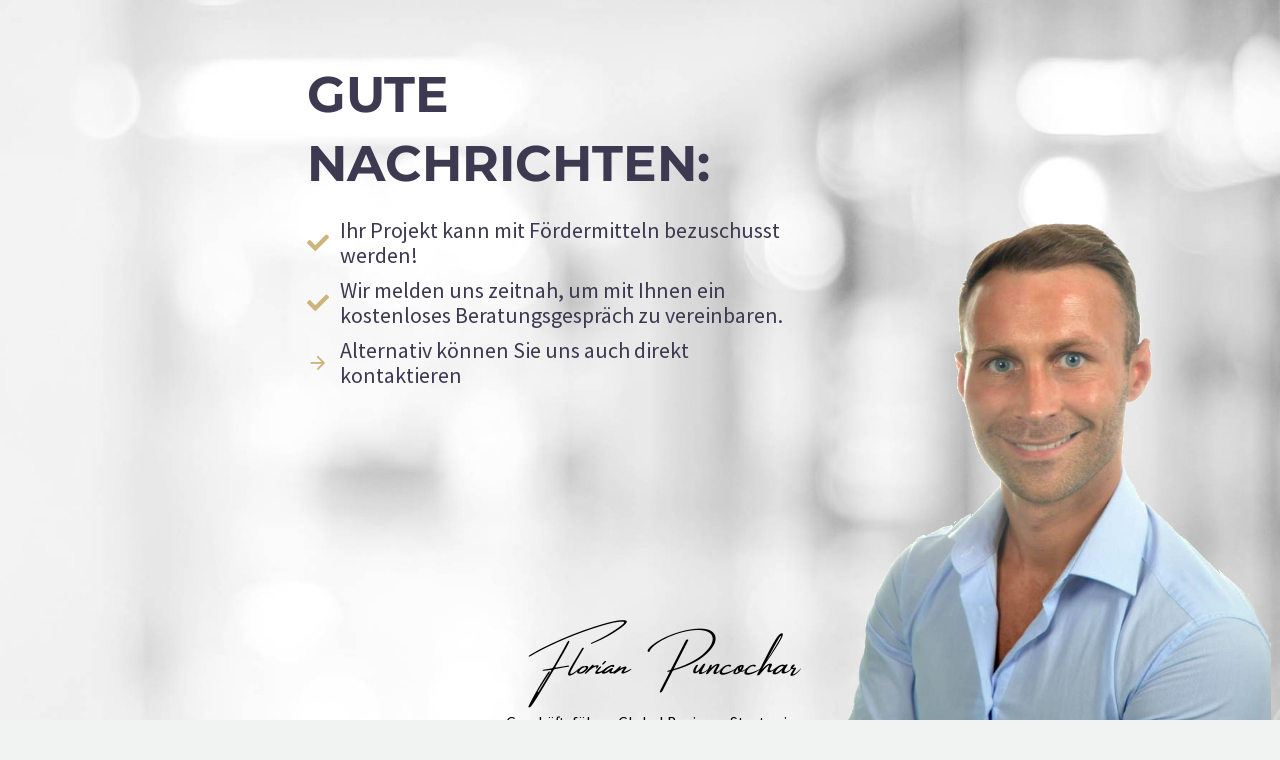

--- FILE ---
content_type: text/html; charset=UTF-8
request_url: https://www.g-b-strategies.com/check-ergebnis/
body_size: 15606
content:
<!DOCTYPE html>
<html lang="de" xmlns:og="http://ogp.me/ns#" xmlns:fb="http://ogp.me/ns/fb#">
<head>
	<meta charset="UTF-8">
	<meta name="viewport" content="width=device-width, initial-scale=1.0, viewport-fit=cover" />		<style>.tgpli-background-inited { background-image: none !important; }img[data-tgpli-image-inited] { display:none !important;visibility:hidden !important; }</style>		<script type="text/javascript">
			window.tgpLazyItemsOptions = {
				visibilityOffset: 300,
				desktopEnable: true,
				mobileEnable: false			};
			window.tgpQueue = {
				nodes: [],
				add: function(id, data) {
					data = data || {};
					if (window.tgpLazyItems !== undefined) {
						if (this.nodes.length > 0) {
							window.tgpLazyItems.addNodes(this.flushNodes());
						}
						window.tgpLazyItems.addNode({
							node: document.getElementById(id),
							data: data
						});
					} else {
						this.nodes.push({
							node: document.getElementById(id),
							data: data
						});
					}
				},
				flushNodes: function() {
					return this.nodes.splice(0, this.nodes.length);
				}
			};
		</script>
		<script type="text/javascript" async src="https://www.g-b-strategies.com/wp-content/themes/thegem-elementor/js/thegem-pagespeed-lazy-items.js"></script><meta name='robots' content='index, follow, max-image-preview:large, max-snippet:-1, max-video-preview:-1' />
	<style>img:is([sizes="auto" i], [sizes^="auto," i]) { contain-intrinsic-size: 3000px 1500px }</style>
	
	<!-- This site is optimized with the Yoast SEO plugin v26.3 - https://yoast.com/wordpress/plugins/seo/ -->
	<title>Fördermittel-Check: Ergebnis - GB-Strategies Fördermittelberatung</title>
	<link rel="canonical" href="https://www.g-b-strategies.com/check-ergebnis/" />
	<meta property="og:locale" content="de_DE" />
	<meta property="og:type" content="article" />
	<meta property="og:title" content="Fördermittel-Check: Ergebnis - GB-Strategies Fördermittelberatung" />
	<meta property="og:description" content="GUTE NACHRICHTEN: Ihr Projekt kann mit Fördermitteln bezuschusst werden! Wir melden uns zeitnah, um mit Ihnen ein kostenloses Beratungsgespräch zu..." />
	<meta property="og:url" content="https://www.g-b-strategies.com/check-ergebnis/" />
	<meta property="og:site_name" content="g-b-strategies.com" />
	<meta property="article:modified_time" content="2022-11-21T17:23:24+00:00" />
	<meta property="og:image" content="https://www.g-b-strategies.com/wp-content/uploads/2022/10/flo-sign2.png" />
	<meta name="twitter:card" content="summary_large_image" />
	<meta name="twitter:label1" content="Geschätzte Lesezeit" />
	<meta name="twitter:data1" content="1 Minute" />
	<script type="application/ld+json" class="yoast-schema-graph">{"@context":"https://schema.org","@graph":[{"@type":"WebPage","@id":"https://www.g-b-strategies.com/check-ergebnis/","url":"https://www.g-b-strategies.com/check-ergebnis/","name":"Fördermittel-Check: Ergebnis - GB-Strategies Fördermittelberatung","isPartOf":{"@id":"https://www.g-b-strategies.com/#website"},"primaryImageOfPage":{"@id":"https://www.g-b-strategies.com/check-ergebnis/#primaryimage"},"image":{"@id":"https://www.g-b-strategies.com/check-ergebnis/#primaryimage"},"thumbnailUrl":"https://www.g-b-strategies.com/wp-content/uploads/2022/10/flo-sign2.png","datePublished":"2022-11-19T17:04:45+00:00","dateModified":"2022-11-21T17:23:24+00:00","breadcrumb":{"@id":"https://www.g-b-strategies.com/check-ergebnis/#breadcrumb"},"inLanguage":"de","potentialAction":[{"@type":"ReadAction","target":["https://www.g-b-strategies.com/check-ergebnis/"]}]},{"@type":"ImageObject","inLanguage":"de","@id":"https://www.g-b-strategies.com/check-ergebnis/#primaryimage","url":"https://www.g-b-strategies.com/wp-content/uploads/2022/10/flo-sign2.png","contentUrl":"https://www.g-b-strategies.com/wp-content/uploads/2022/10/flo-sign2.png","width":277,"height":92,"caption":"GB-Strategies Signatur"},{"@type":"BreadcrumbList","@id":"https://www.g-b-strategies.com/check-ergebnis/#breadcrumb","itemListElement":[{"@type":"ListItem","position":1,"name":"Home","item":"https://www.g-b-strategies.com/"},{"@type":"ListItem","position":2,"name":"check-ergebnis"}]},{"@type":"WebSite","@id":"https://www.g-b-strategies.com/#website","url":"https://www.g-b-strategies.com/","name":"g-b-strategies.com","description":"Global Business Strategies","publisher":{"@id":"https://www.g-b-strategies.com/#organization"},"potentialAction":[{"@type":"SearchAction","target":{"@type":"EntryPoint","urlTemplate":"https://www.g-b-strategies.com/?s={search_term_string}"},"query-input":{"@type":"PropertyValueSpecification","valueRequired":true,"valueName":"search_term_string"}}],"inLanguage":"de"},{"@type":"Organization","@id":"https://www.g-b-strategies.com/#organization","name":"g-b-strategies.com","url":"https://www.g-b-strategies.com/","logo":{"@type":"ImageObject","inLanguage":"de","@id":"https://www.g-b-strategies.com/#/schema/logo/image/","url":"https://www.g-b-strategies.com/wp-content/uploads/2022/06/GBS_1-noborder.png","contentUrl":"https://www.g-b-strategies.com/wp-content/uploads/2022/06/GBS_1-noborder.png","width":4177,"height":1122,"caption":"g-b-strategies.com"},"image":{"@id":"https://www.g-b-strategies.com/#/schema/logo/image/"}}]}</script>
	<!-- / Yoast SEO plugin. -->



<link rel="alternate" type="application/rss+xml" title="g-b-strategies.com &raquo; Feed" href="https://www.g-b-strategies.com/feed/" />
<link rel="alternate" type="application/rss+xml" title="g-b-strategies.com &raquo; Kommentar-Feed" href="https://www.g-b-strategies.com/comments/feed/" />
<script type="text/javascript">
/* <![CDATA[ */
window._wpemojiSettings = {"baseUrl":"https:\/\/s.w.org\/images\/core\/emoji\/16.0.1\/72x72\/","ext":".png","svgUrl":"https:\/\/s.w.org\/images\/core\/emoji\/16.0.1\/svg\/","svgExt":".svg","source":{"concatemoji":"https:\/\/www.g-b-strategies.com\/wp-includes\/js\/wp-emoji-release.min.js?ver=6.8.3"}};
/*! This file is auto-generated */
!function(s,n){var o,i,e;function c(e){try{var t={supportTests:e,timestamp:(new Date).valueOf()};sessionStorage.setItem(o,JSON.stringify(t))}catch(e){}}function p(e,t,n){e.clearRect(0,0,e.canvas.width,e.canvas.height),e.fillText(t,0,0);var t=new Uint32Array(e.getImageData(0,0,e.canvas.width,e.canvas.height).data),a=(e.clearRect(0,0,e.canvas.width,e.canvas.height),e.fillText(n,0,0),new Uint32Array(e.getImageData(0,0,e.canvas.width,e.canvas.height).data));return t.every(function(e,t){return e===a[t]})}function u(e,t){e.clearRect(0,0,e.canvas.width,e.canvas.height),e.fillText(t,0,0);for(var n=e.getImageData(16,16,1,1),a=0;a<n.data.length;a++)if(0!==n.data[a])return!1;return!0}function f(e,t,n,a){switch(t){case"flag":return n(e,"\ud83c\udff3\ufe0f\u200d\u26a7\ufe0f","\ud83c\udff3\ufe0f\u200b\u26a7\ufe0f")?!1:!n(e,"\ud83c\udde8\ud83c\uddf6","\ud83c\udde8\u200b\ud83c\uddf6")&&!n(e,"\ud83c\udff4\udb40\udc67\udb40\udc62\udb40\udc65\udb40\udc6e\udb40\udc67\udb40\udc7f","\ud83c\udff4\u200b\udb40\udc67\u200b\udb40\udc62\u200b\udb40\udc65\u200b\udb40\udc6e\u200b\udb40\udc67\u200b\udb40\udc7f");case"emoji":return!a(e,"\ud83e\udedf")}return!1}function g(e,t,n,a){var r="undefined"!=typeof WorkerGlobalScope&&self instanceof WorkerGlobalScope?new OffscreenCanvas(300,150):s.createElement("canvas"),o=r.getContext("2d",{willReadFrequently:!0}),i=(o.textBaseline="top",o.font="600 32px Arial",{});return e.forEach(function(e){i[e]=t(o,e,n,a)}),i}function t(e){var t=s.createElement("script");t.src=e,t.defer=!0,s.head.appendChild(t)}"undefined"!=typeof Promise&&(o="wpEmojiSettingsSupports",i=["flag","emoji"],n.supports={everything:!0,everythingExceptFlag:!0},e=new Promise(function(e){s.addEventListener("DOMContentLoaded",e,{once:!0})}),new Promise(function(t){var n=function(){try{var e=JSON.parse(sessionStorage.getItem(o));if("object"==typeof e&&"number"==typeof e.timestamp&&(new Date).valueOf()<e.timestamp+604800&&"object"==typeof e.supportTests)return e.supportTests}catch(e){}return null}();if(!n){if("undefined"!=typeof Worker&&"undefined"!=typeof OffscreenCanvas&&"undefined"!=typeof URL&&URL.createObjectURL&&"undefined"!=typeof Blob)try{var e="postMessage("+g.toString()+"("+[JSON.stringify(i),f.toString(),p.toString(),u.toString()].join(",")+"));",a=new Blob([e],{type:"text/javascript"}),r=new Worker(URL.createObjectURL(a),{name:"wpTestEmojiSupports"});return void(r.onmessage=function(e){c(n=e.data),r.terminate(),t(n)})}catch(e){}c(n=g(i,f,p,u))}t(n)}).then(function(e){for(var t in e)n.supports[t]=e[t],n.supports.everything=n.supports.everything&&n.supports[t],"flag"!==t&&(n.supports.everythingExceptFlag=n.supports.everythingExceptFlag&&n.supports[t]);n.supports.everythingExceptFlag=n.supports.everythingExceptFlag&&!n.supports.flag,n.DOMReady=!1,n.readyCallback=function(){n.DOMReady=!0}}).then(function(){return e}).then(function(){var e;n.supports.everything||(n.readyCallback(),(e=n.source||{}).concatemoji?t(e.concatemoji):e.wpemoji&&e.twemoji&&(t(e.twemoji),t(e.wpemoji)))}))}((window,document),window._wpemojiSettings);
/* ]]> */
</script>
<link rel='stylesheet' id='layerslider-css' href='https://www.g-b-strategies.com/wp-content/plugins/LayerSlider/assets/static/layerslider/css/layerslider.css?ver=7.12.4' type='text/css' media='all' />
<link rel='stylesheet' id='thegem-preloader-css' href='https://www.g-b-strategies.com/wp-content/themes/thegem-elementor/css/thegem-preloader.css?ver=5.9.1' type='text/css' media='all' />
<style id='thegem-preloader-inline-css' type='text/css'>

		body:not(.compose-mode) .gem-icon-style-gradient span,
		body:not(.compose-mode) .gem-icon .gem-icon-half-1,
		body:not(.compose-mode) .gem-icon .gem-icon-half-2 {
			opacity: 0 !important;
			}
</style>
<link rel='stylesheet' id='thegem-reset-css' href='https://www.g-b-strategies.com/wp-content/themes/thegem-elementor/css/thegem-reset.css?ver=5.9.1' type='text/css' media='all' />
<link rel='stylesheet' id='thegem-grid-css' href='https://www.g-b-strategies.com/wp-content/themes/thegem-elementor/css/thegem-grid.css?ver=5.9.1' type='text/css' media='all' />
<link rel='stylesheet' id='thegem-header-css' href='https://www.g-b-strategies.com/wp-content/themes/thegem-elementor/css/thegem-header.css?ver=5.9.1' type='text/css' media='all' />
<link rel='stylesheet' id='thegem-style-css' href='https://www.g-b-strategies.com/wp-content/themes/thegem-elementor/style.css?ver=5.9.1' type='text/css' media='all' />
<link rel='stylesheet' id='thegem-child-style-css' href='https://www.g-b-strategies.com/wp-content/themes/thegem-child/style.css?ver=5.9.1' type='text/css' media='all' />
<link rel='stylesheet' id='thegem-widgets-css' href='https://www.g-b-strategies.com/wp-content/themes/thegem-elementor/css/thegem-widgets.css?ver=5.9.1' type='text/css' media='all' />
<link rel='stylesheet' id='thegem-new-css-css' href='https://www.g-b-strategies.com/wp-content/themes/thegem-elementor/css/thegem-new-css.css?ver=5.9.1' type='text/css' media='all' />
<link rel='stylesheet' id='perevazka-css-css-css' href='https://www.g-b-strategies.com/wp-content/themes/thegem-elementor/css/thegem-perevazka-css.css?ver=5.9.1' type='text/css' media='all' />
<link rel='stylesheet' id='thegem-google-fonts-css' href='//www.g-b-strategies.com/wp-content/uploads/omgf/thegem-google-fonts/thegem-google-fonts.css?ver=1666283322' type='text/css' media='all' />
<link rel='stylesheet' id='thegem-custom-css' href='https://www.g-b-strategies.com/wp-content/themes/thegem-elementor/css/custom.css?ver=5.9.1' type='text/css' media='all' />
<style id='thegem-custom-inline-css' type='text/css'>
body .breadcrumbs,body .breadcrumbs a,body .bc-devider:before {color: #FFFFFFFF;}body .breadcrumbs .current {	color: #E7FF89FF;	border-bottom: 3px solid #E7FF89FF;}body .breadcrumbs a:hover {	color: #E7FF89FF;}body .page-title-block .breadcrumbs-container{	text-align: center;}.page-breadcrumbs{	position: relative;	display: flex;	width: 100%;	align-items: center;	min-height: 70px;	z-index: 5;}.fullwidth-content > .page-breadcrumbs {	padding-left: 21px;	padding-right: 21px;}.page-breadcrumbs.page-breadcrumbs--left{	justify-content: flex-start;	text-align: left;}.page-breadcrumbs.page-breadcrumbs--center{	justify-content: center;	text-align: center;}.page-breadcrumbs.page-breadcrumbs--right{	justify-content: flex-end;	text-align: right;}.page-breadcrumbs ul{	display: flex;	flex-wrap: wrap;	padding: 0;	margin: 0;	list-style-type: none;}.page-breadcrumbs ul li{	position: relative;}.page-breadcrumbs ul li:not(:last-child){	padding-right: 20px;	margin-right: 5px;}.page-breadcrumbs ul li:not(:last-child):after{	font-family: 'thegem-icons';	content: '\e601';	position: absolute;	right: 0;	top: 50%;	transform: translateY(-50%);	line-height: 1;}.page-breadcrumbs ul li a,.page-breadcrumbs ul li:not(:last-child):after{	color: #99A9B5FF;}.page-breadcrumbs ul li{	color: #3C3950FF;}.page-breadcrumbs ul li a:hover{	color: #3C3950FF;}.block-content {padding-top: 0px;}.block-content:last-of-type {padding-bottom: 0px;}#top-area {	display: none;}body.woocommerce #main.page__top-shadow:before{	display: none;	content: '';	position: absolute;	top: 0;	left: 0;	width: 100%;	height: 5px;	box-shadow: 0px 5px 5px -5px rgba(0, 0, 0, 0.15) inset;	z-index: 1;}body.woocommerce #main.page__top-shadow.visible:before{	display: block;}@media (max-width: 991px) {#page-title {padding-top: 80px;padding-bottom: 80px;}.page-title-inner, body .breadcrumbs{padding-left: 0px;padding-right: 0px;}.page-title-excerpt {margin-top: 18px;}#page-title .page-title-title {margin-top: 0px;}.block-content {}.block-content:last-of-type {}#top-area {	display: block;}}@media (max-width: 767px) {#page-title {padding-top: 80px;padding-bottom: 80px;}.page-title-inner,body .breadcrumbs{padding-left: 0px;padding-right: 0px;}.page-title-excerpt {margin-top: 18px;}#page-title .page-title-title {margin-top: 0px;}.block-content {}.block-content:last-of-type {}#top-area {	display: none;}}
</style>
<link rel='stylesheet' id='jquery-fancybox-css' href='https://www.g-b-strategies.com/wp-content/themes/thegem-elementor/js/fancyBox/jquery.fancybox.min.css?ver=5.9.1' type='text/css' media='all' />
<link rel='stylesheet' id='elementor-frontend-legacy-css' href='https://www.g-b-strategies.com/wp-content/plugins/elementor/assets/css/frontend-legacy.min.css?ver=3.15.3' type='text/css' media='all' />
<link rel='stylesheet' id='elementor-frontend-css' href='https://www.g-b-strategies.com/wp-content/plugins/elementor/assets/css/frontend-lite.min.css?ver=3.15.3' type='text/css' media='all' />
<link rel='stylesheet' id='elementor-post-6535-css' href='https://www.g-b-strategies.com/wp-content/uploads/elementor/css/post-6535.css?ver=1762847258' type='text/css' media='all' />
<style id='wp-emoji-styles-inline-css' type='text/css'>

	img.wp-smiley, img.emoji {
		display: inline !important;
		border: none !important;
		box-shadow: none !important;
		height: 1em !important;
		width: 1em !important;
		margin: 0 0.07em !important;
		vertical-align: -0.1em !important;
		background: none !important;
		padding: 0 !important;
	}
</style>
<link rel='stylesheet' id='wp-block-library-css' href='https://www.g-b-strategies.com/wp-includes/css/dist/block-library/style.min.css?ver=6.8.3' type='text/css' media='all' />
<style id='classic-theme-styles-inline-css' type='text/css'>
/*! This file is auto-generated */
.wp-block-button__link{color:#fff;background-color:#32373c;border-radius:9999px;box-shadow:none;text-decoration:none;padding:calc(.667em + 2px) calc(1.333em + 2px);font-size:1.125em}.wp-block-file__button{background:#32373c;color:#fff;text-decoration:none}
</style>
<style id='global-styles-inline-css' type='text/css'>
:root{--wp--preset--aspect-ratio--square: 1;--wp--preset--aspect-ratio--4-3: 4/3;--wp--preset--aspect-ratio--3-4: 3/4;--wp--preset--aspect-ratio--3-2: 3/2;--wp--preset--aspect-ratio--2-3: 2/3;--wp--preset--aspect-ratio--16-9: 16/9;--wp--preset--aspect-ratio--9-16: 9/16;--wp--preset--color--black: #000000;--wp--preset--color--cyan-bluish-gray: #abb8c3;--wp--preset--color--white: #ffffff;--wp--preset--color--pale-pink: #f78da7;--wp--preset--color--vivid-red: #cf2e2e;--wp--preset--color--luminous-vivid-orange: #ff6900;--wp--preset--color--luminous-vivid-amber: #fcb900;--wp--preset--color--light-green-cyan: #7bdcb5;--wp--preset--color--vivid-green-cyan: #00d084;--wp--preset--color--pale-cyan-blue: #8ed1fc;--wp--preset--color--vivid-cyan-blue: #0693e3;--wp--preset--color--vivid-purple: #9b51e0;--wp--preset--gradient--vivid-cyan-blue-to-vivid-purple: linear-gradient(135deg,rgba(6,147,227,1) 0%,rgb(155,81,224) 100%);--wp--preset--gradient--light-green-cyan-to-vivid-green-cyan: linear-gradient(135deg,rgb(122,220,180) 0%,rgb(0,208,130) 100%);--wp--preset--gradient--luminous-vivid-amber-to-luminous-vivid-orange: linear-gradient(135deg,rgba(252,185,0,1) 0%,rgba(255,105,0,1) 100%);--wp--preset--gradient--luminous-vivid-orange-to-vivid-red: linear-gradient(135deg,rgba(255,105,0,1) 0%,rgb(207,46,46) 100%);--wp--preset--gradient--very-light-gray-to-cyan-bluish-gray: linear-gradient(135deg,rgb(238,238,238) 0%,rgb(169,184,195) 100%);--wp--preset--gradient--cool-to-warm-spectrum: linear-gradient(135deg,rgb(74,234,220) 0%,rgb(151,120,209) 20%,rgb(207,42,186) 40%,rgb(238,44,130) 60%,rgb(251,105,98) 80%,rgb(254,248,76) 100%);--wp--preset--gradient--blush-light-purple: linear-gradient(135deg,rgb(255,206,236) 0%,rgb(152,150,240) 100%);--wp--preset--gradient--blush-bordeaux: linear-gradient(135deg,rgb(254,205,165) 0%,rgb(254,45,45) 50%,rgb(107,0,62) 100%);--wp--preset--gradient--luminous-dusk: linear-gradient(135deg,rgb(255,203,112) 0%,rgb(199,81,192) 50%,rgb(65,88,208) 100%);--wp--preset--gradient--pale-ocean: linear-gradient(135deg,rgb(255,245,203) 0%,rgb(182,227,212) 50%,rgb(51,167,181) 100%);--wp--preset--gradient--electric-grass: linear-gradient(135deg,rgb(202,248,128) 0%,rgb(113,206,126) 100%);--wp--preset--gradient--midnight: linear-gradient(135deg,rgb(2,3,129) 0%,rgb(40,116,252) 100%);--wp--preset--font-size--small: 13px;--wp--preset--font-size--medium: 20px;--wp--preset--font-size--large: 36px;--wp--preset--font-size--x-large: 42px;--wp--preset--spacing--20: 0.44rem;--wp--preset--spacing--30: 0.67rem;--wp--preset--spacing--40: 1rem;--wp--preset--spacing--50: 1.5rem;--wp--preset--spacing--60: 2.25rem;--wp--preset--spacing--70: 3.38rem;--wp--preset--spacing--80: 5.06rem;--wp--preset--shadow--natural: 6px 6px 9px rgba(0, 0, 0, 0.2);--wp--preset--shadow--deep: 12px 12px 50px rgba(0, 0, 0, 0.4);--wp--preset--shadow--sharp: 6px 6px 0px rgba(0, 0, 0, 0.2);--wp--preset--shadow--outlined: 6px 6px 0px -3px rgba(255, 255, 255, 1), 6px 6px rgba(0, 0, 0, 1);--wp--preset--shadow--crisp: 6px 6px 0px rgba(0, 0, 0, 1);}:where(.is-layout-flex){gap: 0.5em;}:where(.is-layout-grid){gap: 0.5em;}body .is-layout-flex{display: flex;}.is-layout-flex{flex-wrap: wrap;align-items: center;}.is-layout-flex > :is(*, div){margin: 0;}body .is-layout-grid{display: grid;}.is-layout-grid > :is(*, div){margin: 0;}:where(.wp-block-columns.is-layout-flex){gap: 2em;}:where(.wp-block-columns.is-layout-grid){gap: 2em;}:where(.wp-block-post-template.is-layout-flex){gap: 1.25em;}:where(.wp-block-post-template.is-layout-grid){gap: 1.25em;}.has-black-color{color: var(--wp--preset--color--black) !important;}.has-cyan-bluish-gray-color{color: var(--wp--preset--color--cyan-bluish-gray) !important;}.has-white-color{color: var(--wp--preset--color--white) !important;}.has-pale-pink-color{color: var(--wp--preset--color--pale-pink) !important;}.has-vivid-red-color{color: var(--wp--preset--color--vivid-red) !important;}.has-luminous-vivid-orange-color{color: var(--wp--preset--color--luminous-vivid-orange) !important;}.has-luminous-vivid-amber-color{color: var(--wp--preset--color--luminous-vivid-amber) !important;}.has-light-green-cyan-color{color: var(--wp--preset--color--light-green-cyan) !important;}.has-vivid-green-cyan-color{color: var(--wp--preset--color--vivid-green-cyan) !important;}.has-pale-cyan-blue-color{color: var(--wp--preset--color--pale-cyan-blue) !important;}.has-vivid-cyan-blue-color{color: var(--wp--preset--color--vivid-cyan-blue) !important;}.has-vivid-purple-color{color: var(--wp--preset--color--vivid-purple) !important;}.has-black-background-color{background-color: var(--wp--preset--color--black) !important;}.has-cyan-bluish-gray-background-color{background-color: var(--wp--preset--color--cyan-bluish-gray) !important;}.has-white-background-color{background-color: var(--wp--preset--color--white) !important;}.has-pale-pink-background-color{background-color: var(--wp--preset--color--pale-pink) !important;}.has-vivid-red-background-color{background-color: var(--wp--preset--color--vivid-red) !important;}.has-luminous-vivid-orange-background-color{background-color: var(--wp--preset--color--luminous-vivid-orange) !important;}.has-luminous-vivid-amber-background-color{background-color: var(--wp--preset--color--luminous-vivid-amber) !important;}.has-light-green-cyan-background-color{background-color: var(--wp--preset--color--light-green-cyan) !important;}.has-vivid-green-cyan-background-color{background-color: var(--wp--preset--color--vivid-green-cyan) !important;}.has-pale-cyan-blue-background-color{background-color: var(--wp--preset--color--pale-cyan-blue) !important;}.has-vivid-cyan-blue-background-color{background-color: var(--wp--preset--color--vivid-cyan-blue) !important;}.has-vivid-purple-background-color{background-color: var(--wp--preset--color--vivid-purple) !important;}.has-black-border-color{border-color: var(--wp--preset--color--black) !important;}.has-cyan-bluish-gray-border-color{border-color: var(--wp--preset--color--cyan-bluish-gray) !important;}.has-white-border-color{border-color: var(--wp--preset--color--white) !important;}.has-pale-pink-border-color{border-color: var(--wp--preset--color--pale-pink) !important;}.has-vivid-red-border-color{border-color: var(--wp--preset--color--vivid-red) !important;}.has-luminous-vivid-orange-border-color{border-color: var(--wp--preset--color--luminous-vivid-orange) !important;}.has-luminous-vivid-amber-border-color{border-color: var(--wp--preset--color--luminous-vivid-amber) !important;}.has-light-green-cyan-border-color{border-color: var(--wp--preset--color--light-green-cyan) !important;}.has-vivid-green-cyan-border-color{border-color: var(--wp--preset--color--vivid-green-cyan) !important;}.has-pale-cyan-blue-border-color{border-color: var(--wp--preset--color--pale-cyan-blue) !important;}.has-vivid-cyan-blue-border-color{border-color: var(--wp--preset--color--vivid-cyan-blue) !important;}.has-vivid-purple-border-color{border-color: var(--wp--preset--color--vivid-purple) !important;}.has-vivid-cyan-blue-to-vivid-purple-gradient-background{background: var(--wp--preset--gradient--vivid-cyan-blue-to-vivid-purple) !important;}.has-light-green-cyan-to-vivid-green-cyan-gradient-background{background: var(--wp--preset--gradient--light-green-cyan-to-vivid-green-cyan) !important;}.has-luminous-vivid-amber-to-luminous-vivid-orange-gradient-background{background: var(--wp--preset--gradient--luminous-vivid-amber-to-luminous-vivid-orange) !important;}.has-luminous-vivid-orange-to-vivid-red-gradient-background{background: var(--wp--preset--gradient--luminous-vivid-orange-to-vivid-red) !important;}.has-very-light-gray-to-cyan-bluish-gray-gradient-background{background: var(--wp--preset--gradient--very-light-gray-to-cyan-bluish-gray) !important;}.has-cool-to-warm-spectrum-gradient-background{background: var(--wp--preset--gradient--cool-to-warm-spectrum) !important;}.has-blush-light-purple-gradient-background{background: var(--wp--preset--gradient--blush-light-purple) !important;}.has-blush-bordeaux-gradient-background{background: var(--wp--preset--gradient--blush-bordeaux) !important;}.has-luminous-dusk-gradient-background{background: var(--wp--preset--gradient--luminous-dusk) !important;}.has-pale-ocean-gradient-background{background: var(--wp--preset--gradient--pale-ocean) !important;}.has-electric-grass-gradient-background{background: var(--wp--preset--gradient--electric-grass) !important;}.has-midnight-gradient-background{background: var(--wp--preset--gradient--midnight) !important;}.has-small-font-size{font-size: var(--wp--preset--font-size--small) !important;}.has-medium-font-size{font-size: var(--wp--preset--font-size--medium) !important;}.has-large-font-size{font-size: var(--wp--preset--font-size--large) !important;}.has-x-large-font-size{font-size: var(--wp--preset--font-size--x-large) !important;}
:where(.wp-block-post-template.is-layout-flex){gap: 1.25em;}:where(.wp-block-post-template.is-layout-grid){gap: 1.25em;}
:where(.wp-block-columns.is-layout-flex){gap: 2em;}:where(.wp-block-columns.is-layout-grid){gap: 2em;}
:root :where(.wp-block-pullquote){font-size: 1.5em;line-height: 1.6;}
</style>
<link rel='stylesheet' id='contact-form-7-css' href='https://www.g-b-strategies.com/wp-content/plugins/contact-form-7/includes/css/styles.css?ver=6.1.3' type='text/css' media='all' />
<link rel='stylesheet' id='url-shortify-css' href='https://www.g-b-strategies.com/wp-content/plugins/url-shortify-premium/lite/dist/styles/url-shortify.css?ver=1.10.6' type='text/css' media='all' />
<link rel='stylesheet' id='parent-style-css' href='https://www.g-b-strategies.com/wp-content/themes/thegem-elementor/style.css?ver=6.8.3' type='text/css' media='all' />
<link rel='stylesheet' id='child-style-css' href='https://www.g-b-strategies.com/wp-content/themes/thegem-child/style.css?ver=6.8.3' type='text/css' media='all' />
<link rel='stylesheet' id='elementor-icons-css' href='https://www.g-b-strategies.com/wp-content/plugins/elementor/assets/lib/eicons/css/elementor-icons.min.css?ver=5.21.0' type='text/css' media='all' />
<link rel='stylesheet' id='swiper-css' href='https://www.g-b-strategies.com/wp-content/plugins/elementor/assets/lib/swiper/css/swiper.min.css?ver=5.3.6' type='text/css' media='all' />
<link rel='stylesheet' id='elementor-post-5-css' href='https://www.g-b-strategies.com/wp-content/uploads/elementor/css/post-5.css?ver=1762802918' type='text/css' media='all' />
<link rel='stylesheet' id='elementor-pro-css' href='https://www.g-b-strategies.com/wp-content/plugins/elementor-pro/assets/css/frontend-lite.min.css?ver=3.7.7' type='text/css' media='all' />
<link rel='stylesheet' id='elementor-post-5907-css' href='https://www.g-b-strategies.com/wp-content/uploads/elementor/css/post-5907.css?ver=1762802918' type='text/css' media='all' />
<link rel='stylesheet' id='google-fonts-1-css' href='//www.g-b-strategies.com/wp-content/uploads/omgf/google-fonts-1/google-fonts-1.css?ver=1666283322' type='text/css' media='all' />
<link rel='stylesheet' id='elementor-icons-shared-0-css' href='https://www.g-b-strategies.com/wp-content/plugins/elementor/assets/lib/font-awesome/css/fontawesome.min.css?ver=5.15.3' type='text/css' media='all' />
<link rel='stylesheet' id='elementor-icons-fa-solid-css' href='https://www.g-b-strategies.com/wp-content/plugins/elementor/assets/lib/font-awesome/css/solid.min.css?ver=5.15.3' type='text/css' media='all' />




<link rel='stylesheet' id='elementor-icons-fa-brands-css' href='https://www.g-b-strategies.com/wp-content/plugins/elementor/assets/lib/font-awesome/css/brands.min.css?ver=5.15.3' type='text/css' media='all' />
<link rel='stylesheet' id='elementor-icons-shared-3-css' href='https://www.g-b-strategies.com/wp-content/themes/thegem-elementor/css/icons-thegem-header.css?ver=1.0.0' type='text/css' media='all' />
<link rel='stylesheet' id='elementor-icons-thegem-hbi-css' href='https://www.g-b-strategies.com/wp-content/themes/thegem-elementor/css/icons-thegem-header.css?ver=1.0.0' type='text/css' media='all' />
<script type="text/javascript">function fullHeightRow() {
			var fullHeight,
				offsetTop,
				element = document.getElementsByClassName('vc_row-o-full-height')[0];
			if (element) {
				fullHeight = window.innerHeight;
				offsetTop = window.pageYOffset + element.getBoundingClientRect().top;
				if (offsetTop < fullHeight) {
					fullHeight = 100 - offsetTop / (fullHeight / 100);
					element.style.minHeight = fullHeight + 'vh'
				}
			}
		}
		fullHeightRow();</script><!--[if lt IE 9]>
<script type="text/javascript" src="https://www.g-b-strategies.com/wp-content/themes/thegem-elementor/js/html5.js?ver=5.9.1" id="html5-js"></script>
<![endif]-->
<script type="text/javascript" src="https://www.g-b-strategies.com/wp-includes/js/jquery/jquery.min.js?ver=3.7.1" id="jquery-core-js"></script>
<script type="text/javascript" src="https://www.g-b-strategies.com/wp-includes/js/jquery/jquery-migrate.min.js?ver=3.4.1" id="jquery-migrate-js"></script>
<script type="text/javascript" id="zilla-likes-js-extra">
/* <![CDATA[ */
var zilla_likes = {"ajaxurl":"https:\/\/www.g-b-strategies.com\/wp-admin\/admin-ajax.php"};
/* ]]> */
</script>
<script type="text/javascript" src="https://www.g-b-strategies.com/wp-content/plugins/zilla-likes/scripts/zilla-likes.js?ver=6.8.3" id="zilla-likes-js"></script>
<script type="text/javascript" id="url-shortify-js-extra">
/* <![CDATA[ */
var usParams = {"ajaxurl":"https:\/\/www.g-b-strategies.com\/wp-admin\/admin-ajax.php"};
/* ]]> */
</script>
<script type="text/javascript" src="https://www.g-b-strategies.com/wp-content/plugins/url-shortify-premium/lite/dist/scripts/url-shortify.js?ver=1.10.6" id="url-shortify-js"></script>
<meta name="generator" content="Powered by LayerSlider 7.12.4 - Build Heros, Sliders, and Popups. Create Animations and Beautiful, Rich Web Content as Easy as Never Before on WordPress." />
<!-- LayerSlider updates and docs at: https://layerslider.com -->
<link rel="https://api.w.org/" href="https://www.g-b-strategies.com/wp-json/" /><link rel="alternate" title="JSON" type="application/json" href="https://www.g-b-strategies.com/wp-json/wp/v2/pages/6535" /><link rel="EditURI" type="application/rsd+xml" title="RSD" href="https://www.g-b-strategies.com/xmlrpc.php?rsd" />
<meta name="generator" content="WordPress 6.8.3" />
<link rel='shortlink' href='https://www.g-b-strategies.com/?p=6535' />
<link rel="alternate" title="oEmbed (JSON)" type="application/json+oembed" href="https://www.g-b-strategies.com/wp-json/oembed/1.0/embed?url=https%3A%2F%2Fwww.g-b-strategies.com%2Fcheck-ergebnis%2F" />
<link rel="alternate" title="oEmbed (XML)" type="text/xml+oembed" href="https://www.g-b-strategies.com/wp-json/oembed/1.0/embed?url=https%3A%2F%2Fwww.g-b-strategies.com%2Fcheck-ergebnis%2F&#038;format=xml" />
<meta name="generator" content="Elementor 3.15.3; features: e_optimized_assets_loading, e_optimized_css_loading; settings: css_print_method-external, google_font-enabled, font_display-auto">
<link rel="icon" href="https://www.g-b-strategies.com/wp-content/uploads/2022/11/GBS_4.png" sizes="32x32" />
<link rel="icon" href="https://www.g-b-strategies.com/wp-content/uploads/2022/11/GBS_4.png" sizes="192x192" />
<link rel="apple-touch-icon" href="https://www.g-b-strategies.com/wp-content/uploads/2022/11/GBS_4.png" />
<meta name="msapplication-TileImage" content="https://www.g-b-strategies.com/wp-content/uploads/2022/11/GBS_4.png" />
<style>.shorten_url { 
	   padding: 10px 10px 10px 10px ; 
	   border: 1px solid #AAAAAA ; 
	   background-color: #EEEEEE ;
}</style></head>
<body class="wp-singular page-template page-template-page-fullwidth page-template-page-fullwidth-php page page-id-6535 wp-custom-logo wp-theme-thegem-elementor wp-child-theme-thegem-child fullscreen-search elementor-default elementor-kit-5 elementor-page elementor-page-6535">


<div id="main-content" class="main-content">


<div class="block-content no-bottom-margin no-top-margin">
	<div class="panel">

		<div class="panel-center">
			<article id="post-6535" class="post-6535 page type-page status-publish">

				<div class="entry-content post-content">
                    
					<div class="container">
						
							
											</div><!-- .container -->

					<div class="fullwidth-content">		<div data-elementor-type="wp-page" data-elementor-id="6535" class="elementor elementor-6535">
						<div class="elementor-inner">
				<div class="elementor-section-wrap">
									<section class="elementor-section elementor-top-section elementor-element elementor-element-2efc9ee elementor-section-full_width elementor-section-height-default elementor-section-height-default" data-id="2efc9ee" data-element_type="section" data-settings="{&quot;background_background&quot;:&quot;classic&quot;}">
						<div class="elementor-container elementor-column-gap-no">
							<div class="elementor-row">
					<div class="elementor-column elementor-col-33 elementor-top-column elementor-element elementor-element-6a29253 elementor-hidden-tablet elementor-hidden-mobile" data-id="6a29253" data-element_type="column">
			<div class="elementor-column-wrap elementor-element-populated">
							<div class="elementor-widget-wrap">
						<div class="elementor-element elementor-element-9f01515 flex-horizontal-align-default flex-horizontal-align-tablet-default flex-horizontal-align-mobile-default flex-vertical-align-default flex-vertical-align-tablet-default flex-vertical-align-mobile-default elementor-widget elementor-widget-spacer" data-id="9f01515" data-element_type="widget" data-widget_type="spacer.default">
				<div class="elementor-widget-container">
			<style>/*! elementor - v3.15.0 - 20-08-2023 */
.elementor-column .elementor-spacer-inner{height:var(--spacer-size)}.e-con{--container-widget-width:100%}.e-con-inner>.elementor-widget-spacer,.e-con>.elementor-widget-spacer{width:var(--container-widget-width,var(--spacer-size));--align-self:var(--container-widget-align-self,initial);--flex-shrink:0}.e-con-inner>.elementor-widget-spacer>.elementor-widget-container,.e-con-inner>.elementor-widget-spacer>.elementor-widget-container>.elementor-spacer,.e-con>.elementor-widget-spacer>.elementor-widget-container,.e-con>.elementor-widget-spacer>.elementor-widget-container>.elementor-spacer{height:100%}.e-con-inner>.elementor-widget-spacer>.elementor-widget-container>.elementor-spacer>.elementor-spacer-inner,.e-con>.elementor-widget-spacer>.elementor-widget-container>.elementor-spacer>.elementor-spacer-inner{height:var(--container-widget-height,var(--spacer-size))}</style>		<div class="elementor-spacer">
			<div class="elementor-spacer-inner"></div>
		</div>
				</div>
				</div>
				<div class="elementor-element elementor-element-ecc673d flex-horizontal-align-default flex-horizontal-align-tablet-default flex-horizontal-align-mobile-default flex-vertical-align-default flex-vertical-align-tablet-default flex-vertical-align-mobile-default elementor-widget elementor-widget-spacer" data-id="ecc673d" data-element_type="widget" data-widget_type="spacer.default">
				<div class="elementor-widget-container">
					<div class="elementor-spacer">
			<div class="elementor-spacer-inner"></div>
		</div>
				</div>
				</div>
						</div>
					</div>
		</div>
				<div class="elementor-column elementor-col-33 elementor-top-column elementor-element elementor-element-778aee6" data-id="778aee6" data-element_type="column" data-settings="{&quot;background_background&quot;:&quot;classic&quot;}">
			<div class="elementor-column-wrap elementor-element-populated">
							<div class="elementor-widget-wrap">
						<section class="elementor-section elementor-inner-section elementor-element elementor-element-a07f481 elementor-section-boxed elementor-section-height-default elementor-section-height-default" data-id="a07f481" data-element_type="section">
						<div class="elementor-container elementor-column-gap-thegem">
							<div class="elementor-row">
					<div class="elementor-column elementor-col-100 elementor-inner-column elementor-element elementor-element-0b18806" data-id="0b18806" data-element_type="column">
			<div class="elementor-column-wrap elementor-element-populated">
							<div class="elementor-widget-wrap">
						<div class="elementor-element elementor-element-65584f6 elementor-widget__width-inherit elementor-widget-mobile__width-initial flex-horizontal-align-default flex-horizontal-align-tablet-default flex-horizontal-align-mobile-default flex-vertical-align-default flex-vertical-align-tablet-default flex-vertical-align-mobile-default elementor-widget elementor-widget-text-editor" data-id="65584f6" data-element_type="widget" data-widget_type="text-editor.default">
				<div class="elementor-widget-container">
			<style>/*! elementor - v3.15.0 - 20-08-2023 */
.elementor-widget-text-editor.elementor-drop-cap-view-stacked .elementor-drop-cap{background-color:#69727d;color:#fff}.elementor-widget-text-editor.elementor-drop-cap-view-framed .elementor-drop-cap{color:#69727d;border:3px solid;background-color:transparent}.elementor-widget-text-editor:not(.elementor-drop-cap-view-default) .elementor-drop-cap{margin-top:8px}.elementor-widget-text-editor:not(.elementor-drop-cap-view-default) .elementor-drop-cap-letter{width:1em;height:1em}.elementor-widget-text-editor .elementor-drop-cap{float:left;text-align:center;line-height:1;font-size:50px}.elementor-widget-text-editor .elementor-drop-cap-letter{display:inline-block}</style>					<div class="elementor-text-editor elementor-clearfix">
				<div class="title-h1">GUTE NACHRICHTEN:</div>					</div>
						</div>
				</div>
				<div class="elementor-element elementor-element-4ff8672 flex-horizontal-align-default flex-horizontal-align-tablet-default flex-horizontal-align-mobile-default flex-vertical-align-default flex-vertical-align-tablet-default flex-vertical-align-mobile-default elementor-widget elementor-widget-spacer" data-id="4ff8672" data-element_type="widget" data-widget_type="spacer.default">
				<div class="elementor-widget-container">
					<div class="elementor-spacer">
			<div class="elementor-spacer-inner"></div>
		</div>
				</div>
				</div>
				<div class="elementor-element elementor-element-244b54d elementor-icon-list--layout-traditional elementor-list-item-link-full_width flex-horizontal-align-default flex-horizontal-align-tablet-default flex-horizontal-align-mobile-default flex-vertical-align-default flex-vertical-align-tablet-default flex-vertical-align-mobile-default elementor-widget elementor-widget-icon-list" data-id="244b54d" data-element_type="widget" data-widget_type="icon-list.default">
				<div class="elementor-widget-container">
			<link rel="stylesheet" href="https://www.g-b-strategies.com/wp-content/plugins/elementor/assets/css/widget-icon-list.min.css">		<ul class="elementor-icon-list-items">
							<li class="elementor-icon-list-item">
											<span class="elementor-icon-list-icon">
							<i aria-hidden="true" class="fas fa-check"></i>						</span>
										<span class="elementor-icon-list-text">Ihr Projekt kann mit Fördermitteln bezuschusst werden!</span>
									</li>
								<li class="elementor-icon-list-item">
											<span class="elementor-icon-list-icon">
							<i aria-hidden="true" class="fas fa-check"></i>						</span>
										<span class="elementor-icon-list-text">Wir melden uns zeitnah, um mit Ihnen ein kostenloses Beratungsgespräch zu vereinbaren.</span>
									</li>
								<li class="elementor-icon-list-item">
											<span class="elementor-icon-list-icon">
							<i aria-hidden="true" class="gem-mdi mdi-arrow-right"></i>						</span>
										<span class="elementor-icon-list-text">Alternativ können Sie uns auch direkt kontaktieren</span>
									</li>
						</ul>
				</div>
				</div>
				<div class="elementor-element elementor-element-3951c77 flex-horizontal-align-default flex-horizontal-align-tablet-default flex-horizontal-align-mobile-default flex-vertical-align-default flex-vertical-align-tablet-default flex-vertical-align-mobile-default elementor-widget elementor-widget-spacer" data-id="3951c77" data-element_type="widget" data-widget_type="spacer.default">
				<div class="elementor-widget-container">
					<div class="elementor-spacer">
			<div class="elementor-spacer-inner"></div>
		</div>
				</div>
				</div>
						</div>
					</div>
		</div>
								</div>
					</div>
		</section>
				<div class="elementor-element elementor-element-2f97cdb flex-horizontal-align-default flex-horizontal-align-tablet-default flex-horizontal-align-mobile-default flex-vertical-align-default flex-vertical-align-tablet-default flex-vertical-align-mobile-default elementor-widget elementor-widget-spacer" data-id="2f97cdb" data-element_type="widget" data-widget_type="spacer.default">
				<div class="elementor-widget-container">
					<div class="elementor-spacer">
			<div class="elementor-spacer-inner"></div>
		</div>
				</div>
				</div>
				<section class="elementor-section elementor-inner-section elementor-element elementor-element-21c1cd3 elementor-section-boxed elementor-section-height-default elementor-section-height-default" data-id="21c1cd3" data-element_type="section" data-settings="{&quot;background_background&quot;:&quot;classic&quot;}">
						<div class="elementor-container elementor-column-gap-thegem">
							<div class="elementor-row">
					<div class="elementor-column elementor-col-50 elementor-inner-column elementor-element elementor-element-24f0991" data-id="24f0991" data-element_type="column" data-settings="{&quot;background_background&quot;:&quot;classic&quot;}">
			<div class="elementor-column-wrap">
							<div class="elementor-widget-wrap">
								</div>
					</div>
		</div>
				<div class="elementor-column elementor-col-50 elementor-inner-column elementor-element elementor-element-67281ac" data-id="67281ac" data-element_type="column" data-settings="{&quot;background_background&quot;:&quot;classic&quot;}">
			<div class="elementor-column-wrap elementor-element-populated">
							<div class="elementor-widget-wrap">
						<div class="elementor-element elementor-element-6bd31ec flex-horizontal-align-default flex-horizontal-align-tablet-default flex-horizontal-align-mobile-default flex-vertical-align-default flex-vertical-align-tablet-default flex-vertical-align-mobile-default elementor-widget elementor-widget-spacer" data-id="6bd31ec" data-element_type="widget" data-widget_type="spacer.default">
				<div class="elementor-widget-container">
					<div class="elementor-spacer">
			<div class="elementor-spacer-inner"></div>
		</div>
				</div>
				</div>
				<div class="elementor-element elementor-element-ec75266 flex-horizontal-align-default flex-horizontal-align-tablet-default flex-horizontal-align-mobile-default flex-vertical-align-default flex-vertical-align-tablet-default flex-vertical-align-mobile-default elementor-widget elementor-widget-image" data-id="ec75266" data-element_type="widget" data-widget_type="image.default">
				<div class="elementor-widget-container">
			<style>/*! elementor - v3.15.0 - 20-08-2023 */
.elementor-widget-image{text-align:center}.elementor-widget-image a{display:inline-block}.elementor-widget-image a img[src$=".svg"]{width:48px}.elementor-widget-image img{vertical-align:middle;display:inline-block}</style>					<div class="elementor-image">
												<img decoding="async" width="277" height="92" data-tgpli-src="https://www.g-b-strategies.com/wp-content/uploads/2022/10/flo-sign2.png" class="attachment-large size-large wp-image-5394" alt="GB-Strategies Signatur" data-tgpli-inited data-tgpli-image-inited id="tgpli-6947ce86ad0b1"  /><script>window.tgpQueue.add('tgpli-6947ce86ad0b1')</script><noscript><img decoding="async" width="277" height="92" src="https://www.g-b-strategies.com/wp-content/uploads/2022/10/flo-sign2.png" class="attachment-large size-large wp-image-5394" alt="GB-Strategies Signatur" /></noscript>														</div>
						</div>
				</div>
				<div class="elementor-element elementor-element-c67f41b elementor-hidden-mobile flex-horizontal-align-default flex-horizontal-align-tablet-default flex-horizontal-align-mobile-default flex-vertical-align-default flex-vertical-align-tablet-default flex-vertical-align-mobile-default elementor-widget elementor-widget-text-editor" data-id="c67f41b" data-element_type="widget" data-widget_type="text-editor.default">
				<div class="elementor-widget-container">
								<div class="elementor-text-editor elementor-clearfix">
				<p>Geschäftsführer Global Business Strategies</p>					</div>
						</div>
				</div>
				<div class="elementor-element elementor-element-a4d53ef elementor-hidden-desktop elementor-hidden-tablet flex-horizontal-align-default flex-horizontal-align-tablet-default flex-horizontal-align-mobile-default flex-vertical-align-default flex-vertical-align-tablet-default flex-vertical-align-mobile-default elementor-widget elementor-widget-text-editor" data-id="a4d53ef" data-element_type="widget" data-widget_type="text-editor.default">
				<div class="elementor-widget-container">
								<div class="elementor-text-editor elementor-clearfix">
				<p>Geschäftsführer Global Business Strategies</p>					</div>
						</div>
				</div>
				<div class="elementor-element elementor-element-dbde04e elementor-hidden-mobile flex-horizontal-align-default flex-horizontal-align-tablet-default flex-horizontal-align-mobile-default flex-vertical-align-default flex-vertical-align-tablet-default flex-vertical-align-mobile-default elementor-widget elementor-widget-spacer" data-id="dbde04e" data-element_type="widget" data-widget_type="spacer.default">
				<div class="elementor-widget-container">
					<div class="elementor-spacer">
			<div class="elementor-spacer-inner"></div>
		</div>
				</div>
				</div>
						</div>
					</div>
		</div>
								</div>
					</div>
		</section>
						</div>
					</div>
		</div>
				<div class="elementor-column elementor-col-33 elementor-top-column elementor-element elementor-element-bbbc643 elementor-hidden-tablet elementor-hidden-mobile" data-id="bbbc643" data-element_type="column" data-settings="{&quot;background_background&quot;:&quot;classic&quot;}">
			<div class="elementor-column-wrap">
							<div class="elementor-widget-wrap">
								</div>
					</div>
		</div>
								</div>
					</div>
		</section>
									</div>
			</div>
					</div>
		</div>
					<div class="container">
											</div><!-- .container -->

                    				</div><!-- .entry-content -->

				<div class="container">
					
					
					
					
									</div><!-- .container -->

			</article><!-- #post-## -->

		</div>

	</div>

</div><!-- .block-content -->

</div><!-- #main-content -->

	</div><!-- #main -->
	<div id="lazy-loading-point"></div>
		<div data-elementor-type="footer" data-elementor-id="5907" class="elementor elementor-5907 elementor-location-footer">
					<div class="elementor-section-wrap">
								<section class="elementor-section elementor-top-section elementor-element elementor-element-f3ea03b elementor-section-boxed elementor-section-height-default elementor-section-height-default" data-id="f3ea03b" data-element_type="section" id="kontakt" data-settings="{&quot;background_background&quot;:&quot;classic&quot;}">
						<div class="elementor-container elementor-column-gap-thegem">
							<div class="elementor-row">
					<div class="elementor-column elementor-col-100 elementor-top-column elementor-element elementor-element-0842558" data-id="0842558" data-element_type="column">
			<div class="elementor-column-wrap elementor-element-populated">
							<div class="elementor-widget-wrap">
						<div class="elementor-element elementor-element-34edaaa elementor-widget__width-inherit flex-horizontal-align-default flex-horizontal-align-tablet-default flex-horizontal-align-mobile-default flex-vertical-align-default flex-vertical-align-tablet-default flex-vertical-align-mobile-default elementor-widget elementor-widget-heading" data-id="34edaaa" data-element_type="widget" data-widget_type="heading.default">
				<div class="elementor-widget-container">
			<style>/*! elementor - v3.15.0 - 20-08-2023 */
.elementor-heading-title{padding:0;margin:0;line-height:1}.elementor-widget-heading .elementor-heading-title[class*=elementor-size-]>a{color:inherit;font-size:inherit;line-height:inherit}.elementor-widget-heading .elementor-heading-title.elementor-size-small{font-size:15px}.elementor-widget-heading .elementor-heading-title.elementor-size-medium{font-size:19px}.elementor-widget-heading .elementor-heading-title.elementor-size-large{font-size:29px}.elementor-widget-heading .elementor-heading-title.elementor-size-xl{font-size:39px}.elementor-widget-heading .elementor-heading-title.elementor-size-xxl{font-size:59px}</style><div class="title-h2 elementor-heading-title elementor-size-default">KONTAKTIEREN SIE UNS</div>		</div>
				</div>
				<section class="elementor-section elementor-inner-section elementor-element elementor-element-2054622 elementor-section-boxed elementor-section-height-default elementor-section-height-default" data-id="2054622" data-element_type="section">
						<div class="elementor-container elementor-column-gap-thegem">
							<div class="elementor-row">
					<div class="elementor-column elementor-col-50 elementor-inner-column elementor-element elementor-element-3fe5f71" data-id="3fe5f71" data-element_type="column">
			<div class="elementor-column-wrap elementor-element-populated">
							<div class="elementor-widget-wrap">
						<div class="elementor-element elementor-element-2d95ce4 elementor-widget__width-auto elementor-grid-mobile-3 elementor-widget-mobile__width-inherit elementor-shape-rounded elementor-grid-0 e-grid-align-center flex-horizontal-align-default flex-horizontal-align-tablet-default flex-horizontal-align-mobile-default flex-vertical-align-default flex-vertical-align-tablet-default flex-vertical-align-mobile-default elementor-widget elementor-widget-social-icons" data-id="2d95ce4" data-element_type="widget" data-widget_type="social-icons.default">
				<div class="elementor-widget-container">
			<style>/*! elementor - v3.15.0 - 20-08-2023 */
.elementor-widget-social-icons.elementor-grid-0 .elementor-widget-container,.elementor-widget-social-icons.elementor-grid-mobile-0 .elementor-widget-container,.elementor-widget-social-icons.elementor-grid-tablet-0 .elementor-widget-container{line-height:1;font-size:0}.elementor-widget-social-icons:not(.elementor-grid-0):not(.elementor-grid-tablet-0):not(.elementor-grid-mobile-0) .elementor-grid{display:inline-grid}.elementor-widget-social-icons .elementor-grid{grid-column-gap:var(--grid-column-gap,5px);grid-row-gap:var(--grid-row-gap,5px);grid-template-columns:var(--grid-template-columns);justify-content:var(--justify-content,center);justify-items:var(--justify-content,center)}.elementor-icon.elementor-social-icon{font-size:var(--icon-size,25px);line-height:var(--icon-size,25px);width:calc(var(--icon-size, 25px) + (2 * var(--icon-padding, .5em)));height:calc(var(--icon-size, 25px) + (2 * var(--icon-padding, .5em)))}.elementor-social-icon{--e-social-icon-icon-color:#fff;display:inline-flex;background-color:#69727d;align-items:center;justify-content:center;text-align:center;cursor:pointer}.elementor-social-icon i{color:var(--e-social-icon-icon-color)}.elementor-social-icon svg{fill:var(--e-social-icon-icon-color)}.elementor-social-icon:last-child{margin:0}.elementor-social-icon:hover{opacity:.9;color:#fff}.elementor-social-icon-android{background-color:#a4c639}.elementor-social-icon-apple{background-color:#999}.elementor-social-icon-behance{background-color:#1769ff}.elementor-social-icon-bitbucket{background-color:#205081}.elementor-social-icon-codepen{background-color:#000}.elementor-social-icon-delicious{background-color:#39f}.elementor-social-icon-deviantart{background-color:#05cc47}.elementor-social-icon-digg{background-color:#005be2}.elementor-social-icon-dribbble{background-color:#ea4c89}.elementor-social-icon-elementor{background-color:#d30c5c}.elementor-social-icon-envelope{background-color:#ea4335}.elementor-social-icon-facebook,.elementor-social-icon-facebook-f{background-color:#3b5998}.elementor-social-icon-flickr{background-color:#0063dc}.elementor-social-icon-foursquare{background-color:#2d5be3}.elementor-social-icon-free-code-camp,.elementor-social-icon-freecodecamp{background-color:#006400}.elementor-social-icon-github{background-color:#333}.elementor-social-icon-gitlab{background-color:#e24329}.elementor-social-icon-globe{background-color:#69727d}.elementor-social-icon-google-plus,.elementor-social-icon-google-plus-g{background-color:#dd4b39}.elementor-social-icon-houzz{background-color:#7ac142}.elementor-social-icon-instagram{background-color:#262626}.elementor-social-icon-jsfiddle{background-color:#487aa2}.elementor-social-icon-link{background-color:#818a91}.elementor-social-icon-linkedin,.elementor-social-icon-linkedin-in{background-color:#0077b5}.elementor-social-icon-medium{background-color:#00ab6b}.elementor-social-icon-meetup{background-color:#ec1c40}.elementor-social-icon-mixcloud{background-color:#273a4b}.elementor-social-icon-odnoklassniki{background-color:#f4731c}.elementor-social-icon-pinterest{background-color:#bd081c}.elementor-social-icon-product-hunt{background-color:#da552f}.elementor-social-icon-reddit{background-color:#ff4500}.elementor-social-icon-rss{background-color:#f26522}.elementor-social-icon-shopping-cart{background-color:#4caf50}.elementor-social-icon-skype{background-color:#00aff0}.elementor-social-icon-slideshare{background-color:#0077b5}.elementor-social-icon-snapchat{background-color:#fffc00}.elementor-social-icon-soundcloud{background-color:#f80}.elementor-social-icon-spotify{background-color:#2ebd59}.elementor-social-icon-stack-overflow{background-color:#fe7a15}.elementor-social-icon-steam{background-color:#00adee}.elementor-social-icon-stumbleupon{background-color:#eb4924}.elementor-social-icon-telegram{background-color:#2ca5e0}.elementor-social-icon-thumb-tack{background-color:#1aa1d8}.elementor-social-icon-tripadvisor{background-color:#589442}.elementor-social-icon-tumblr{background-color:#35465c}.elementor-social-icon-twitch{background-color:#6441a5}.elementor-social-icon-twitter{background-color:#1da1f2}.elementor-social-icon-viber{background-color:#665cac}.elementor-social-icon-vimeo{background-color:#1ab7ea}.elementor-social-icon-vk{background-color:#45668e}.elementor-social-icon-weibo{background-color:#dd2430}.elementor-social-icon-weixin{background-color:#31a918}.elementor-social-icon-whatsapp{background-color:#25d366}.elementor-social-icon-wordpress{background-color:#21759b}.elementor-social-icon-xing{background-color:#026466}.elementor-social-icon-yelp{background-color:#af0606}.elementor-social-icon-youtube{background-color:#cd201f}.elementor-social-icon-500px{background-color:#0099e5}.elementor-shape-rounded .elementor-icon.elementor-social-icon{border-radius:10%}.elementor-shape-circle .elementor-icon.elementor-social-icon{border-radius:50%}</style>		<div class="elementor-social-icons-wrapper elementor-grid">
							<span class="elementor-grid-item">
					<a class="elementor-icon elementor-social-icon elementor-social-icon-envelope elementor-repeater-item-0e260c9" href="mailto:mail@g-b-strategies.com" target="_blank">
						<span class="elementor-screen-only">Envelope</span>
						<i class="fas fa-envelope"></i>					</a>
				</span>
							<span class="elementor-grid-item">
					<a class="elementor-icon elementor-social-icon elementor-social-icon-icon-phone elementor-repeater-item-c5d53dc" href="tel:491755277006" target="_blank">
						<span class="elementor-screen-only">Icon-phone</span>
						<i class="gem-elegant icon-phone"></i>					</a>
				</span>
							<span class="elementor-grid-item">
					<a class="elementor-icon elementor-social-icon elementor-social-icon-whatsapp elementor-repeater-item-6fb4a2d" href="https://api.whatsapp.com/send?phone=491755277006" target="_blank">
						<span class="elementor-screen-only">Whatsapp</span>
						<i class="fab fa-whatsapp"></i>					</a>
				</span>
					</div>
				</div>
				</div>
						</div>
					</div>
		</div>
				<div class="elementor-column elementor-col-50 elementor-inner-column elementor-element elementor-element-4ef31ca" data-id="4ef31ca" data-element_type="column">
			<div class="elementor-column-wrap elementor-element-populated">
							<div class="elementor-widget-wrap">
						<div class="elementor-element elementor-element-c3be6ce elementor-widget__width-auto elementor-grid-mobile-4 elementor-widget-mobile__width-inherit elementor-shape-rounded elementor-grid-0 e-grid-align-center flex-horizontal-align-default flex-horizontal-align-tablet-default flex-horizontal-align-mobile-default flex-vertical-align-default flex-vertical-align-tablet-default flex-vertical-align-mobile-default elementor-widget elementor-widget-social-icons" data-id="c3be6ce" data-element_type="widget" data-widget_type="social-icons.default">
				<div class="elementor-widget-container">
					<div class="elementor-social-icons-wrapper elementor-grid">
							<span class="elementor-grid-item">
					<a class="elementor-icon elementor-social-icon elementor-social-icon-instagram elementor-repeater-item-29edbcf" href="https://www.instagram.com/g_b_strategies" target="_blank">
						<span class="elementor-screen-only">Instagram</span>
						<i class="fab fa-instagram"></i>					</a>
				</span>
							<span class="elementor-grid-item">
					<a class="elementor-icon elementor-social-icon elementor-social-icon-facebook-f elementor-repeater-item-0267196" href="https://www.facebook.com/profile.php?id=100083275032228" target="_blank">
						<span class="elementor-screen-only">Facebook-f</span>
						<i class="fab fa-facebook-f"></i>					</a>
				</span>
							<span class="elementor-grid-item">
					<a class="elementor-icon elementor-social-icon elementor-social-icon-linkedin-in elementor-repeater-item-9bc67e2" href="https://www.linkedin.com/company/globalbusinesstrategies/" target="_blank">
						<span class="elementor-screen-only">Linkedin-in</span>
						<i class="fab fa-linkedin-in"></i>					</a>
				</span>
							<span class="elementor-grid-item">
					<a class="elementor-icon elementor-social-icon elementor-social-icon-xing elementor-repeater-item-aa2843b" href="https://www.xing.com/pages/gbs-global-business-strategies" target="_blank">
						<span class="elementor-screen-only">Xing</span>
						<i class="fab fa-xing"></i>					</a>
				</span>
					</div>
				</div>
				</div>
						</div>
					</div>
		</div>
								</div>
					</div>
		</section>
						</div>
					</div>
		</div>
								</div>
					</div>
		</section>
				<section class="elementor-section elementor-top-section elementor-element elementor-element-40f0295d elementor-section-boxed elementor-section-height-default elementor-section-height-default" data-id="40f0295d" data-element_type="section" data-settings="{&quot;background_background&quot;:&quot;classic&quot;}">
							<div class="elementor-background-overlay"></div>
							<div class="elementor-container elementor-column-gap-thegem">
							<div class="elementor-row">
					<div class="elementor-column elementor-col-100 elementor-top-column elementor-element elementor-element-6063d5b6" data-id="6063d5b6" data-element_type="column">
			<div class="elementor-column-wrap elementor-element-populated">
							<div class="elementor-widget-wrap">
						<div class="elementor-element elementor-element-24d4c8dd flex-horizontal-align-default flex-horizontal-align-tablet-default flex-horizontal-align-mobile-default flex-vertical-align-default flex-vertical-align-tablet-default flex-vertical-align-mobile-default elementor-widget elementor-widget-thegem-quickfinders" data-id="24d4c8dd" data-element_type="widget" id="kontakt" data-settings="{&quot;thegem_elementor_preset&quot;:&quot;grid-basic-centered&quot;}" data-widget_type="thegem-quickfinders.default">
				<div class="elementor-widget-container">
			
<div class="quickfinder row inline-row quickfinder-style-grid-basic-centered">
			<div class="quickfinder-item inline-column col-md-4 col-sm-6 col-xs-12">

			
				<div class="quickfinder-item-inner icon-top icon-wrapping-none centered-box button-bottom lazy-loading-item" data-ll-effect="fading" data-ll-item-delay="200"> 

											<div class="quickfinder-icon-container">

	<div class="connector-container">
		<span></span>
	</div>

	<div class="gem-qf-icon-image-wrapper">
		
			<div class="gem-icon gem-icon-pack-fontawesome gem-icon-size-medium  gem-icon-shape-default">

				
				<div class="icon-hover-bg fade"></div>

				<div class="gem-icon-inner">
					
												<div class="padding-box-inner">
							
															<span class="gem-icon-half-1">
									<span class="back-angle">
										<i aria-hidden="true" class="gem-elegant icon-pin-alt"></i>									</span>
								</span>
								<span class="gem-icon-half-2">
									<span class="back-angle">
										<i aria-hidden="true" class="gem-elegant icon-pin-alt"></i>									</span>
								</span>
							
						</div>

						
									</div>
				
			</div>

		
			</div>

	<div class="connector-container">
		<span></span>
	</div>

</div>

					
					<div class="quickfinder-item-info-wrapper"> 
						<div class="quickfinder-item-info">
	
		<h5 class="quickfinder-title title-h5 bold">
			Adresse		</h5>
	
	
		<div class="quickfinder-description gem-text-output">
			<p>GB-Strategies<br />Dubai Silicon Oasis<br />DDP, Building A1, Dubai,<br />United Arab Emirates</p><p> </p>		</div>
	
	</div>					</div>

					
				</div>

					</div>
			<div class="quickfinder-item inline-column col-md-4 col-sm-6 col-xs-12">

			
				<div class="quickfinder-item-inner icon-top icon-wrapping-none centered-box button-bottom lazy-loading-item" data-ll-effect="fading" data-ll-item-delay="200"> 

											<div class="quickfinder-icon-container">

	<div class="connector-container">
		<span></span>
	</div>

	<div class="gem-qf-icon-image-wrapper">
		
			<div class="gem-icon gem-icon-pack-fontawesome gem-icon-size-medium  gem-icon-shape-default">

				
				<div class="icon-hover-bg fade"></div>

				<div class="gem-icon-inner">
					
												<div class="padding-box-inner">
							
															<span class="gem-icon-half-1">
									<span class="back-angle">
										<i aria-hidden="true" class="gem-mdi mdi-cellphone-iphone"></i>									</span>
								</span>
								<span class="gem-icon-half-2">
									<span class="back-angle">
										<i aria-hidden="true" class="gem-mdi mdi-cellphone-iphone"></i>									</span>
								</span>
							
						</div>

						
									</div>
				
			</div>

		
			</div>

	<div class="connector-container">
		<span></span>
	</div>

</div>

					
					<div class="quickfinder-item-info-wrapper"> 
						<div class="quickfinder-item-info">
	
		<h5 class="quickfinder-title title-h5 bold">
			Kontaktdaten		</h5>
	
	
		<div class="quickfinder-description gem-text-output">
			<p><span style="color: #ffffff;"><a style="color: #ffffff;" href="mailto:mail@g-b-strategies.com">mail@g-b-strategies.com</a></span></p><p>Phone DE +49 175 52 77006<br />Phone UAE +97 158 554 1208</p><p> </p>		</div>
	
	</div>					</div>

					
				</div>

					</div>
			<div class="quickfinder-item inline-column col-md-4 col-sm-6 col-xs-12">

			
				<div class="quickfinder-item-inner icon-top icon-wrapping-none centered-box button-bottom lazy-loading-item" data-ll-effect="fading" data-ll-item-delay="200"> 

											<div class="quickfinder-icon-container">

	<div class="connector-container">
		<span></span>
	</div>

	<div class="gem-qf-icon-image-wrapper">
		
			<div class="gem-icon gem-icon-pack-fontawesome gem-icon-size-medium  gem-icon-shape-default">

				
				<div class="icon-hover-bg fade"></div>

				<div class="gem-icon-inner">
					
												<div class="padding-box-inner">
							
															<span class="gem-icon-half-1">
									<span class="back-angle">
										<i aria-hidden="true" class="tgh-icon clock-time-four-outline"></i>									</span>
								</span>
								<span class="gem-icon-half-2">
									<span class="back-angle">
										<i aria-hidden="true" class="tgh-icon clock-time-four-outline"></i>									</span>
								</span>
							
						</div>

						
									</div>
				
			</div>

		
			</div>

	<div class="connector-container">
		<span></span>
	</div>

</div>

					
					<div class="quickfinder-item-info-wrapper"> 
						<div class="quickfinder-item-info">
	
		<h5 class="quickfinder-title title-h5 bold">
			Geschäftszeiten		</h5>
	
	
		<div class="quickfinder-description gem-text-output">
			<p>Montag-Freitag: 9:00-18:00</p><p> </p>		</div>
	
	</div>					</div>

					
				</div>

					</div>
	</div>
		</div>
				</div>
						</div>
					</div>
		</div>
								</div>
					</div>
		</section>
				<section class="elementor-section elementor-top-section elementor-element elementor-element-6f4f4cef elementor-section-boxed elementor-section-height-default elementor-section-height-default" data-id="6f4f4cef" data-element_type="section" data-settings="{&quot;background_background&quot;:&quot;classic&quot;}">
						<div class="elementor-container elementor-column-gap-thegem">
							<div class="elementor-row">
					<div class="elementor-column elementor-col-100 elementor-top-column elementor-element elementor-element-1d8ca6f6" data-id="1d8ca6f6" data-element_type="column">
			<div class="elementor-column-wrap elementor-element-populated">
							<div class="elementor-widget-wrap">
						<div class="elementor-element elementor-element-5ac0243 flex-horizontal-align-default flex-horizontal-align-tablet-default flex-horizontal-align-mobile-default flex-vertical-align-default flex-vertical-align-tablet-default flex-vertical-align-mobile-default elementor-widget elementor-widget-text-editor" data-id="5ac0243" data-element_type="widget" data-widget_type="text-editor.default">
				<div class="elementor-widget-container">
								<div class="elementor-text-editor elementor-clearfix">
				<span style="color: #808080;"><a style="color: #808080;" href="https://www.g-b-strategies.com/agb/" target="_blank" rel="noopener">AGB</a> | <a style="color: #808080;" href="https://www.g-b-strategies.com/impressum/" target="_blank" rel="noopener">Impressum</a> | <a style="color: #808080;" href="https://www.g-b-strategies.com/datenschutz/" target="_blank" rel="noopener">Datenschutzerklärung</a> | <a style="color: #808080;" href="https://www.g-b-strategies.com/fordermittel-check/" target="_blank" rel="noopener">kostenloser Fördermittel-Check</a> | <a style="color: #808080;" href="https://www.g-b-strategies.com/systemische-transformation/">agile Transformation</a></span>					</div>
						</div>
				</div>
						</div>
					</div>
		</div>
								</div>
					</div>
		</section>
							</div>
				</div>
			</div><!-- #page -->

<script type="speculationrules">
{"prefetch":[{"source":"document","where":{"and":[{"href_matches":"\/*"},{"not":{"href_matches":["\/wp-*.php","\/wp-admin\/*","\/wp-content\/uploads\/*","\/wp-content\/*","\/wp-content\/plugins\/*","\/wp-content\/themes\/thegem-child\/*","\/wp-content\/themes\/thegem-elementor\/*","\/*\\?(.+)"]}},{"not":{"selector_matches":"a[rel~=\"nofollow\"]"}},{"not":{"selector_matches":".no-prefetch, .no-prefetch a"}}]},"eagerness":"conservative"}]}
</script>
    <script>
        document.addEventListener("DOMContentLoaded", function () {
            document.querySelectorAll(".module-header").forEach(header => {
                let moduleContent = document.getElementById(header.getAttribute("data-toggle"));

                if (moduleContent && (moduleContent.classList.contains("empty-content") || moduleContent.innerHTML.trim() === "")) {
                    header.style.cursor = "text"; // Change to 'text' cursor
                } else {
                    header.style.cursor = "pointer"; // Keep pointer cursor if content is present
                }
            });
        });
    </script>
    
<link rel='stylesheet' id='thegem-icon-css-css' href='https://www.g-b-strategies.com/wp-content/plugins/thegem-elements-elementor/inc/elementor/widgets/icon/assets/css/thegem-icon.css' type='text/css' media='all' />
<link rel='stylesheet' id='thegem-quickfinder-css' href='https://www.g-b-strategies.com/wp-content/plugins/thegem-elements-elementor/inc/elementor/widgets/quickfinders/assets/css/thegem-quickfinder.css' type='text/css' media='all' />
<script type="text/javascript" src="https://www.g-b-strategies.com/wp-content/themes/thegem-elementor/js/thegem-form-elements.js?ver=5.9.1" id="thegem-form-elements-js"></script>
<script type="text/javascript" src="https://www.g-b-strategies.com/wp-content/themes/thegem-elementor/js/jquery.easing.js?ver=5.9.1" id="jquery-easing-js"></script>
<script type="text/javascript" src="https://www.g-b-strategies.com/wp-content/themes/thegem-elementor/js/SmoothScroll.js?ver=5.9.1" id="SmoothScroll-js"></script>
<script type="text/javascript" src="https://www.g-b-strategies.com/wp-content/themes/thegem-elementor/js/jquery.dlmenu.js?ver=5.9.1" id="jquery-dlmenu-js"></script>
<script type="text/javascript" id="thegem-menu-init-script-js-extra">
/* <![CDATA[ */
var thegem_dlmenu_settings = {"ajax_url":"https:\/\/www.g-b-strategies.com\/wp-admin\/admin-ajax.php","backLabel":"Back","showCurrentLabel":"Show this page"};
/* ]]> */
</script>
<script type="text/javascript" src="https://www.g-b-strategies.com/wp-content/themes/thegem-elementor/js/thegem-menu_init.js?ver=5.9.1" id="thegem-menu-init-script-js"></script>
<script type="text/javascript" src="https://www.g-b-strategies.com/wp-content/themes/thegem-elementor/js/thegem-header.js?ver=5.9.1" id="thegem-header-js"></script>
<script type="text/javascript" id="thegem-scripts-js-extra">
/* <![CDATA[ */
var thegem_scripts_data = {"ajax_url":"https:\/\/www.g-b-strategies.com\/wp-admin\/admin-ajax.php","ajax_nonce":"4264bae87e"};
/* ]]> */
</script>
<script type="text/javascript" src="https://www.g-b-strategies.com/wp-content/themes/thegem-elementor/js/functions.js?ver=5.9.1" id="thegem-scripts-js"></script>
<script type="text/javascript" src="https://www.g-b-strategies.com/wp-content/themes/thegem-elementor/js/fancyBox/jquery.mousewheel.pack.js?ver=5.9.1" id="jquery-mousewheel-js"></script>
<script type="text/javascript" src="https://www.g-b-strategies.com/wp-content/themes/thegem-elementor/js/fancyBox/jquery.fancybox.min.js?ver=5.9.1" id="jquery-fancybox-js"></script>
<script type="text/javascript" src="https://www.g-b-strategies.com/wp-content/themes/thegem-elementor/js/fancyBox/jquery.fancybox-init.js?ver=5.9.1" id="fancybox-init-script-js"></script>
<script type="text/javascript" src="https://www.g-b-strategies.com/wp-includes/js/dist/hooks.min.js?ver=4d63a3d491d11ffd8ac6" id="wp-hooks-js"></script>
<script type="text/javascript" src="https://www.g-b-strategies.com/wp-includes/js/dist/i18n.min.js?ver=5e580eb46a90c2b997e6" id="wp-i18n-js"></script>
<script type="text/javascript" id="wp-i18n-js-after">
/* <![CDATA[ */
wp.i18n.setLocaleData( { 'text direction\u0004ltr': [ 'ltr' ] } );
/* ]]> */
</script>
<script type="text/javascript" src="https://www.g-b-strategies.com/wp-content/plugins/contact-form-7/includes/swv/js/index.js?ver=6.1.3" id="swv-js"></script>
<script type="text/javascript" id="contact-form-7-js-translations">
/* <![CDATA[ */
( function( domain, translations ) {
	var localeData = translations.locale_data[ domain ] || translations.locale_data.messages;
	localeData[""].domain = domain;
	wp.i18n.setLocaleData( localeData, domain );
} )( "contact-form-7", {"translation-revision-date":"2025-10-26 03:28:49+0000","generator":"GlotPress\/4.0.3","domain":"messages","locale_data":{"messages":{"":{"domain":"messages","plural-forms":"nplurals=2; plural=n != 1;","lang":"de"},"This contact form is placed in the wrong place.":["Dieses Kontaktformular wurde an der falschen Stelle platziert."],"Error:":["Fehler:"]}},"comment":{"reference":"includes\/js\/index.js"}} );
/* ]]> */
</script>
<script type="text/javascript" id="contact-form-7-js-before">
/* <![CDATA[ */
var wpcf7 = {
    "api": {
        "root": "https:\/\/www.g-b-strategies.com\/wp-json\/",
        "namespace": "contact-form-7\/v1"
    },
    "cached": 1
};
/* ]]> */
</script>
<script type="text/javascript" src="https://www.g-b-strategies.com/wp-content/plugins/contact-form-7/includes/js/index.js?ver=6.1.3" id="contact-form-7-js"></script>
<script type="text/javascript" src="https://www.g-b-strategies.com/wp-content/plugins/elementor-pro/assets/js/webpack-pro.runtime.min.js?ver=3.7.7" id="elementor-pro-webpack-runtime-js"></script>
<script type="text/javascript" src="https://www.g-b-strategies.com/wp-content/plugins/elementor/assets/js/webpack.runtime.min.js?ver=3.15.3" id="elementor-webpack-runtime-js"></script>
<script type="text/javascript" src="https://www.g-b-strategies.com/wp-content/plugins/elementor/assets/js/frontend-modules.min.js?ver=3.15.3" id="elementor-frontend-modules-js"></script>
<script type="text/javascript" id="elementor-pro-frontend-js-before">
/* <![CDATA[ */
var ElementorProFrontendConfig = {"ajaxurl":"https:\/\/www.g-b-strategies.com\/wp-admin\/admin-ajax.php","nonce":"d3e61491bf","urls":{"assets":"https:\/\/www.g-b-strategies.com\/wp-content\/plugins\/elementor-pro\/assets\/","rest":"https:\/\/www.g-b-strategies.com\/wp-json\/"},"shareButtonsNetworks":{"facebook":{"title":"Facebook","has_counter":true},"twitter":{"title":"Twitter"},"linkedin":{"title":"LinkedIn","has_counter":true},"pinterest":{"title":"Pinterest","has_counter":true},"reddit":{"title":"Reddit","has_counter":true},"vk":{"title":"VK","has_counter":true},"odnoklassniki":{"title":"OK","has_counter":true},"tumblr":{"title":"Tumblr"},"digg":{"title":"Digg"},"skype":{"title":"Skype"},"stumbleupon":{"title":"StumbleUpon","has_counter":true},"mix":{"title":"Mix"},"telegram":{"title":"Telegram"},"pocket":{"title":"Pocket","has_counter":true},"xing":{"title":"XING","has_counter":true},"whatsapp":{"title":"WhatsApp"},"email":{"title":"Email"},"print":{"title":"Print"}},"facebook_sdk":{"lang":"de_DE","app_id":""},"lottie":{"defaultAnimationUrl":"https:\/\/www.g-b-strategies.com\/wp-content\/plugins\/elementor-pro\/modules\/lottie\/assets\/animations\/default.json"}};
/* ]]> */
</script>
<script type="text/javascript" src="https://www.g-b-strategies.com/wp-content/plugins/elementor-pro/assets/js/frontend.min.js?ver=3.7.7" id="elementor-pro-frontend-js"></script>
<script type="text/javascript" src="https://www.g-b-strategies.com/wp-content/plugins/elementor/assets/lib/waypoints/waypoints.min.js?ver=4.0.2" id="elementor-waypoints-js"></script>
<script type="text/javascript" src="https://www.g-b-strategies.com/wp-includes/js/jquery/ui/core.min.js?ver=1.13.3" id="jquery-ui-core-js"></script>
<script type="text/javascript" id="elementor-frontend-js-before">
/* <![CDATA[ */
var elementorFrontendConfig = {"environmentMode":{"edit":false,"wpPreview":false,"isScriptDebug":false},"i18n":{"shareOnFacebook":"Auf Facebook teilen","shareOnTwitter":"Auf Twitter teilen","pinIt":"Anheften","download":"Download","downloadImage":"Bild downloaden","fullscreen":"Vollbild","zoom":"Zoom","share":"Teilen","playVideo":"Video abspielen","previous":"Zur\u00fcck","next":"Weiter","close":"Schlie\u00dfen","a11yCarouselWrapperAriaLabel":"Carousel | Horizontal scrolling: Arrow Left & Right","a11yCarouselPrevSlideMessage":"Previous slide","a11yCarouselNextSlideMessage":"Next slide","a11yCarouselFirstSlideMessage":"This is the first slide","a11yCarouselLastSlideMessage":"This is the last slide","a11yCarouselPaginationBulletMessage":"Go to slide"},"is_rtl":false,"breakpoints":{"xs":0,"sm":480,"md":768,"lg":1025,"xl":1440,"xxl":1600},"responsive":{"breakpoints":{"mobile":{"label":"Mobile Portrait","value":767,"default_value":767,"direction":"max","is_enabled":true},"mobile_extra":{"label":"Mobile Landscape","value":880,"default_value":880,"direction":"max","is_enabled":false},"tablet":{"label":"Tablet Portrait","value":1024,"default_value":1024,"direction":"max","is_enabled":true},"tablet_extra":{"label":"Tablet Landscape","value":1370,"default_value":1200,"direction":"max","is_enabled":false},"laptop":{"label":"Laptop","value":1860,"default_value":1366,"direction":"max","is_enabled":false},"widescreen":{"label":"Breitbild","value":2400,"default_value":2400,"direction":"min","is_enabled":false}}},"version":"3.15.3","is_static":false,"experimentalFeatures":{"e_optimized_assets_loading":true,"e_optimized_css_loading":true,"theme_builder_v2":true,"landing-pages":true,"page-transitions":true,"notes":true,"form-submissions":true,"e_scroll_snap":true},"urls":{"assets":"https:\/\/www.g-b-strategies.com\/wp-content\/plugins\/elementor\/assets\/"},"swiperClass":"swiper-container","settings":{"page":[],"editorPreferences":[]},"kit":{"active_breakpoints":["viewport_mobile","viewport_tablet","viewport_tablet_extra","viewport_laptop"],"global_image_lightbox":"yes","lightbox_enable_counter":"yes","lightbox_enable_fullscreen":"yes","lightbox_enable_zoom":"yes","lightbox_enable_share":"yes","lightbox_title_src":"title","lightbox_description_src":"description"},"post":{"id":6535,"title":"F%C3%B6rdermittel-Check%3A%20Ergebnis%20-%20GB-Strategies%20F%C3%B6rdermittelberatung","excerpt":"","featuredImage":false}};
/* ]]> */
</script>
<script type="text/javascript" src="https://www.g-b-strategies.com/wp-content/plugins/elementor/assets/js/frontend.min.js?ver=3.15.3" id="elementor-frontend-js"></script>
<script type="text/javascript" src="https://www.g-b-strategies.com/wp-content/plugins/elementor-pro/assets/js/elements-handlers.min.js?ver=3.7.7" id="pro-elements-handlers-js"></script>
		<div id="ajax-search-params" data-post-types="[&quot;post&quot;,&quot;thegem_pf_item&quot;,&quot;page&quot;]"
					data-post-types-ppp="[&quot;8&quot;,&quot;8&quot;,&quot;8&quot;]"
					data-result-title="[&quot;Results from Blog&quot;,&quot;Results from Portfolio&quot;,&quot;Results from Pages&quot;]"
					data-show-all="View all search results"></div>
			<div class="thegem-fullscreen-search ajax-search"
		 data-id="header-search" >
		<form role="search" class="searchform sf" action="https://www.g-b-strategies.com/"
			  method="GET">
			<input class="thegem-fullscreen-searchform-input sf-input" type="text"
				   placeholder="Start typing to search..."
				   name="s" data-styles="[&quot;https:\/\/www.g-b-strategies.com\/wp-content\/themes\/thegem-elementor\/css\/thegem-portfolio.css&quot;,&quot;https:\/\/www.g-b-strategies.com\/wp-content\/themes\/thegem-elementor\/css\/thegem-woocommerce.css&quot;,&quot;https:\/\/www.g-b-strategies.com\/wp-content\/themes\/thegem-elementor\/css\/thegem-woocommerce-temp.css&quot;,&quot;https:\/\/www.g-b-strategies.com\/wp-content\/themes\/thegem-elementor\/css\/thegem-portfolio-products-extended.css&quot;,&quot;https:\/\/www.g-b-strategies.com\/wp-content\/themes\/thegem-elementor\/css\/thegem-hovers.css&quot;,&quot;https:\/\/www.g-b-strategies.com\/wp-content\/themes\/thegem-elementor\/css\/hovers\/thegem-hovers-fade.css&quot;,&quot;https:\/\/www.g-b-strategies.com\/wp-content\/themes\/thegem-elementor\/css\/thegem-news-grid.css&quot;]"">
						<div class="sf-close"></div>
		</form>
		<div class="search-scroll">
						<div class="sf-result">
				<div class="result-sections"></div>
			</div>
		</div>

	</div>
	
<script type="text/javascript">(function() {var parent = document.getElementById("page");var deferredFile1 = document.createElement("link");deferredFile1.rel = "stylesheet";deferredFile1.type = "text/css";deferredFile1.href = "https://www.g-b-strategies.com/wp-content/themes/thegem-elementor/css/icons-material.css?ver=1.0.0";document.body.appendChild(deferredFile1);var deferredFile2 = document.createElement("link");deferredFile2.rel = "stylesheet";deferredFile2.type = "text/css";deferredFile2.href = "https://www.g-b-strategies.com/wp-content/themes/thegem-elementor/css/icons-material.css?ver=1.0.0";document.body.appendChild(deferredFile2);var deferredFile3 = document.createElement("link");deferredFile3.rel = "stylesheet";deferredFile3.type = "text/css";deferredFile3.href = "https://www.g-b-strategies.com/wp-content/themes/thegem-elementor/css/icons-elegant.css?ver=1.0.0";document.body.appendChild(deferredFile3);var deferredFile4 = document.createElement("link");deferredFile4.rel = "stylesheet";deferredFile4.type = "text/css";deferredFile4.href = "https://www.g-b-strategies.com/wp-content/themes/thegem-elementor/css/icons-elegant.css?ver=1.0.0";document.body.appendChild(deferredFile4);var deferredFile5 = document.createElement("link");deferredFile5.rel = "stylesheet";deferredFile5.type = "text/css";deferredFile5.href = "https://www.g-b-strategies.com/wp-content/themes/thegem-elementor/css/icons-elegant.css?ver=5.9.1";document.body.appendChild(deferredFile5);window.addEventListener("load",function(){var elem = document.getElementById("thegem-preloader-inline-css");setTimeout(function() { if (elem!==null && elem.parentNode!==null) elem.parentNode.removeChild(elem) }, 300); });})();</script>
</body>
</html>

<!--
Performance optimized by W3 Total Cache. Learn more: https://www.boldgrid.com/w3-total-cache/

Page Caching using Disk: Enhanced 

Served from: www.g-b-strategies.com @ 2025-12-21 10:40:06 by W3 Total Cache
-->

--- FILE ---
content_type: text/css
request_url: https://www.g-b-strategies.com/wp-content/uploads/elementor/css/post-6535.css?ver=1762847258
body_size: 1292
content:
.elementor-6535 .elementor-element.elementor-element-2efc9ee:not(.elementor-motion-effects-element-type-background), .elementor-6535 .elementor-element.elementor-element-2efc9ee > .elementor-motion-effects-container > .elementor-motion-effects-layer{background-image:url("https://www.g-b-strategies.com/wp-content/uploads/2022/10/bgs-bg-top.jpg");background-position:center right;background-repeat:no-repeat;background-size:cover;}.elementor-6535 .elementor-element.elementor-element-2efc9ee{transition:background 0.3s, border 0.3s, border-radius 0.3s, box-shadow 0.3s;}.elementor-6535 .elementor-element.elementor-element-2efc9ee > .elementor-background-overlay{transition:background 0.3s, border-radius 0.3s, opacity 0.3s;}.elementor-6535 .elementor-element.elementor-element-9f01515{--spacer-size:50px;}.elementor-6535 .elementor-element.elementor-element-ecc673d{--spacer-size:50px;}.elementor-6535 .elementor-element.elementor-element-778aee6 > .elementor-column-wrap > .elementor-widget-wrap > .elementor-widget:not(.elementor-widget__width-auto):not(.elementor-widget__width-initial):not(:last-child):not(.elementor-absolute){margin-bottom:0px;}.elementor-6535 .elementor-element.elementor-element-778aee6:not(.elementor-motion-effects-element-type-background) > .elementor-column-wrap, .elementor-6535 .elementor-element.elementor-element-778aee6 > .elementor-column-wrap > .elementor-motion-effects-container > .elementor-motion-effects-layer{background-image:url("https://www.g-b-strategies.com/wp-content/uploads/2022/10/transparent-bgs.png");background-position:bottom left;background-repeat:no-repeat;background-size:contain;}.elementor-6535 .elementor-element.elementor-element-778aee6 > .elementor-element-populated{transition:background 0.3s, border 0.3s, border-radius 0.3s, box-shadow 0.3s;}.elementor-6535 .elementor-element.elementor-element-778aee6 > .elementor-element-populated > .elementor-background-overlay{transition:background 0.3s, border-radius 0.3s, opacity 0.3s;}.elementor-6535 .elementor-element.elementor-element-778aee6 > .elementor-element-populated > .elementor-widget-wrap{padding:50px 0px 0px 30px;}.elementor-6535 .elementor-element.elementor-element-a07f481{margin-top:0px;margin-bottom:0px;padding:0px 0px 0px 0px;}.elementor-6535 .elementor-element.elementor-element-0b18806 > .elementor-column-wrap > .elementor-widget-wrap > .elementor-widget:not(.elementor-widget__width-auto):not(.elementor-widget__width-initial):not(:last-child):not(.elementor-absolute){margin-bottom:0px;}.elementor-6535 .elementor-element.elementor-element-0b18806 > .elementor-element-populated{margin:0px 0px 0px 0px;--e-column-margin-right:0px;--e-column-margin-left:0px;}.elementor-6535 .elementor-element.elementor-element-0b18806 > .elementor-element-populated > .elementor-widget-wrap{padding:0px 0px 0px 0px;}.elementor-6535 .elementor-element.elementor-element-65584f6{text-align:left;width:100%;max-width:100%;}.elementor-6535 .elementor-element.elementor-element-65584f6, .elementor-6535 .elementor-element.elementor-element-65584f6 .elementor-text-editor *{letter-spacing:0px;}.elementor-6535 .elementor-element.elementor-element-65584f6 > .elementor-widget-container{margin:0px 0px 0px 0px;}.elementor-6535 .elementor-element.elementor-element-4ff8672{--spacer-size:20px;}.elementor-6535 .elementor-element.elementor-element-244b54d .elementor-icon-list-items:not(.elementor-inline-items) .elementor-icon-list-item:not(:last-child){padding-bottom:calc(10px/2);}.elementor-6535 .elementor-element.elementor-element-244b54d .elementor-icon-list-items:not(.elementor-inline-items) .elementor-icon-list-item:not(:first-child){margin-top:calc(10px/2);}.elementor-6535 .elementor-element.elementor-element-244b54d .elementor-icon-list-items.elementor-inline-items .elementor-icon-list-item{margin-right:calc(10px/2);margin-left:calc(10px/2);}.elementor-6535 .elementor-element.elementor-element-244b54d .elementor-icon-list-items.elementor-inline-items{margin-right:calc(-10px/2);margin-left:calc(-10px/2);}body.rtl .elementor-6535 .elementor-element.elementor-element-244b54d .elementor-icon-list-items.elementor-inline-items .elementor-icon-list-item:after{left:calc(-10px/2);}body:not(.rtl) .elementor-6535 .elementor-element.elementor-element-244b54d .elementor-icon-list-items.elementor-inline-items .elementor-icon-list-item:after{right:calc(-10px/2);}.elementor-6535 .elementor-element.elementor-element-244b54d .elementor-icon-list-icon i{color:#CCB57C;transition:color 0.3s;}.elementor-6535 .elementor-element.elementor-element-244b54d .elementor-icon-list-icon svg{fill:#CCB57C;transition:fill 0.3s;}.elementor-6535 .elementor-element.elementor-element-244b54d{--e-icon-list-icon-size:22px;--icon-vertical-offset:0px;}.elementor-6535 .elementor-element.elementor-element-244b54d .elementor-icon-list-item > .elementor-icon-list-text, .elementor-6535 .elementor-element.elementor-element-244b54d .elementor-icon-list-item > a{font-size:22px;}.elementor-6535 .elementor-element.elementor-element-244b54d .elementor-icon-list-text{color:var( --e-global-color-text );transition:color 0.3s;}.elementor-6535 .elementor-element.elementor-element-244b54d > .elementor-widget-container{margin:0px 0px 0px 0px;}.elementor-6535 .elementor-element.elementor-element-3951c77{--spacer-size:40px;}.elementor-6535 .elementor-element.elementor-element-2f97cdb{--spacer-size:125px;}.elementor-6535 .elementor-element.elementor-element-21c1cd3{transition:background 0.3s, border 0.3s, border-radius 0.3s, box-shadow 0.3s;margin-top:0px;margin-bottom:0px;padding:0px 0px 0px 0px;}.elementor-6535 .elementor-element.elementor-element-21c1cd3 > .elementor-background-overlay{transition:background 0.3s, border-radius 0.3s, opacity 0.3s;}.elementor-6535 .elementor-element.elementor-element-24f0991 > .elementor-column-wrap > .elementor-widget-wrap > .elementor-widget:not(.elementor-widget__width-auto):not(.elementor-widget__width-initial):not(:last-child):not(.elementor-absolute){margin-bottom:0px;}.elementor-6535 .elementor-element.elementor-element-24f0991:not(.elementor-motion-effects-element-type-background) > .elementor-column-wrap, .elementor-6535 .elementor-element.elementor-element-24f0991 > .elementor-column-wrap > .elementor-motion-effects-container > .elementor-motion-effects-layer{background-image:url("https://www.g-b-strategies.com/wp-content/uploads/2022/10/transparent-bgs.png");background-position:bottom right;background-repeat:no-repeat;background-size:contain;}.elementor-6535 .elementor-element.elementor-element-24f0991 > .elementor-element-populated{transition:background 0.3s, border 0.3s, border-radius 0.3s, box-shadow 0.3s;margin:0px 0px 0px 0px;--e-column-margin-right:0px;--e-column-margin-left:0px;}.elementor-6535 .elementor-element.elementor-element-24f0991 > .elementor-element-populated > .elementor-background-overlay{transition:background 0.3s, border-radius 0.3s, opacity 0.3s;}.elementor-6535 .elementor-element.elementor-element-24f0991 > .elementor-element-populated > .elementor-widget-wrap{padding:0px 0px 0px 0px;}.elementor-6535 .elementor-element.elementor-element-67281ac.elementor-column > .elementor-column-wrap > .elementor-widget-wrap{justify-content:flex-end;}.elementor-6535 .elementor-element.elementor-element-67281ac > .elementor-column-wrap > .elementor-widget-wrap > .elementor-widget:not(.elementor-widget__width-auto):not(.elementor-widget__width-initial):not(:last-child):not(.elementor-absolute){margin-bottom:0px;}.elementor-6535 .elementor-element.elementor-element-67281ac > .elementor-element-populated{transition:background 0.3s, border 0.3s, border-radius 0.3s, box-shadow 0.3s;margin:0px 0px 0px 0px;--e-column-margin-right:0px;--e-column-margin-left:0px;}.elementor-6535 .elementor-element.elementor-element-67281ac > .elementor-element-populated > .elementor-background-overlay{transition:background 0.3s, border-radius 0.3s, opacity 0.3s;}.elementor-6535 .elementor-element.elementor-element-67281ac > .elementor-element-populated > .elementor-widget-wrap{padding:0px 0px 0px 0px;}.elementor-6535 .elementor-element.elementor-element-6bd31ec{--spacer-size:45px;}.elementor-6535 .elementor-element.elementor-element-ec75266{text-align:right;}.elementor-6535 .elementor-element.elementor-element-c67f41b{text-align:right;text-shadow:0px 0px 5px rgba(255, 255, 255, 0.67);}.elementor-6535 .elementor-element.elementor-element-c67f41b, .elementor-6535 .elementor-element.elementor-element-c67f41b .elementor-text-editor *:not(.elementor-drop-cap-letter){color:#000000;}.elementor-6535 .elementor-element.elementor-element-c67f41b > .elementor-widget-container{margin:0px 0px 0px 0px;padding:0px 0px 0px 0px;}.elementor-6535 .elementor-element.elementor-element-a4d53ef{text-align:right;text-shadow:0px 0px 5px rgba(255, 255, 255, 0.67);}.elementor-6535 .elementor-element.elementor-element-a4d53ef, .elementor-6535 .elementor-element.elementor-element-a4d53ef .elementor-text-editor *:not(.elementor-drop-cap-letter){color:#000000;}.elementor-6535 .elementor-element.elementor-element-a4d53ef > .elementor-widget-container{margin:0px 0px 0px 0px;padding:0px 0px 0px 0px;background-color:#FFFFFF4A;}.elementor-6535 .elementor-element.elementor-element-dbde04e{--spacer-size:30px;}.elementor-6535 .elementor-element.elementor-element-bbbc643:not(.elementor-motion-effects-element-type-background) > .elementor-column-wrap, .elementor-6535 .elementor-element.elementor-element-bbbc643 > .elementor-column-wrap > .elementor-motion-effects-container > .elementor-motion-effects-layer{background-image:url("https://www.g-b-strategies.com/wp-content/uploads/2022/10/flo01-tp2-e1681302840336.png");background-position:bottom left;background-repeat:no-repeat;background-size:contain;}.elementor-6535 .elementor-element.elementor-element-bbbc643 > .elementor-element-populated{transition:background 0.3s, border 0.3s, border-radius 0.3s, box-shadow 0.3s;}.elementor-6535 .elementor-element.elementor-element-bbbc643 > .elementor-element-populated > .elementor-background-overlay{transition:background 0.3s, border-radius 0.3s, opacity 0.3s;}.elementor-6535 .elementor-element.elementor-element-bbbc643 > .elementor-element-populated > .elementor-widget-wrap{padding:0px 0px 0px 20px;}@media(min-width:768px){.elementor-6535 .elementor-element.elementor-element-6a29253{width:20%;}.elementor-6535 .elementor-element.elementor-element-778aee6{width:44.333%;}.elementor-6535 .elementor-element.elementor-element-24f0991{width:9.999%;}.elementor-6535 .elementor-element.elementor-element-67281ac{width:90%;}.elementor-6535 .elementor-element.elementor-element-bbbc643{width:35%;}}@media(max-width:1024px) and (min-width:768px){.elementor-6535 .elementor-element.elementor-element-778aee6{width:100%;}.elementor-6535 .elementor-element.elementor-element-24f0991{width:50%;}.elementor-6535 .elementor-element.elementor-element-67281ac{width:50%;}.elementor-6535 .elementor-element.elementor-element-bbbc643{width:60%;}}@media(max-width:1024px){.elementor-6535 .elementor-element.elementor-element-2efc9ee{margin-top:0px;margin-bottom:0px;}.elementor-6535 .elementor-element.elementor-element-2f97cdb{--spacer-size:50px;}.elementor-6535 .elementor-element.elementor-element-24f0991:not(.elementor-motion-effects-element-type-background) > .elementor-column-wrap, .elementor-6535 .elementor-element.elementor-element-24f0991 > .elementor-column-wrap > .elementor-motion-effects-container > .elementor-motion-effects-layer{background-image:url("https://www.g-b-strategies.com/wp-content/uploads/2022/10/flo01-tp2-e1681302840336.png");background-position:bottom right;background-size:contain;}.elementor-6535 .elementor-element.elementor-element-67281ac > .elementor-element-populated{margin:0px 0px -15px 0px;--e-column-margin-right:0px;--e-column-margin-left:0px;}.elementor-6535 .elementor-element.elementor-element-6bd31ec{--spacer-size:200px;}.elementor-6535 .elementor-element.elementor-element-ec75266{text-align:left;}.elementor-6535 .elementor-element.elementor-element-c67f41b{text-align:left;}.elementor-6535 .elementor-element.elementor-element-c67f41b > .elementor-widget-container{padding:0px 0px 20px 0px;}.elementor-6535 .elementor-element.elementor-element-a4d53ef{text-align:left;}}@media(max-width:767px){.elementor-6535 .elementor-element.elementor-element-778aee6:not(.elementor-motion-effects-element-type-background) > .elementor-column-wrap, .elementor-6535 .elementor-element.elementor-element-778aee6 > .elementor-column-wrap > .elementor-motion-effects-container > .elementor-motion-effects-layer{background-image:url("https://www.g-b-strategies.com/wp-content/uploads/2022/10/flo01-tp2-e1681302840336.png");background-position:bottom right;background-repeat:no-repeat;background-size:contain;}.elementor-6535 .elementor-element.elementor-element-778aee6 > .elementor-element-populated > .elementor-widget-wrap{padding:30px 30px 0px 30px;}.elementor-6535 .elementor-element.elementor-element-65584f6{text-align:center;width:var( --container-widget-width, 318px );max-width:318px;--container-widget-width:318px;--container-widget-flex-grow:0;}.elementor-6535 .elementor-element.elementor-element-65584f6, .elementor-6535 .elementor-element.elementor-element-65584f6 .elementor-text-editor *{font-size:28px;line-height:36px;}.elementor-6535 .elementor-element.elementor-element-65584f6 > .elementor-widget-container{margin:0px 0px 25px 0px;}.elementor-6535 .elementor-element.elementor-element-6bd31ec{--spacer-size:100px;}.elementor-6535 .elementor-element.elementor-element-ec75266{text-align:center;}.elementor-6535 .elementor-element.elementor-element-ec75266 > .elementor-widget-container{margin:250px 0px 0px 0px;padding:0px 0px 0px 0px;}.elementor-6535 .elementor-element.elementor-element-c67f41b{text-align:center;}.elementor-6535 .elementor-element.elementor-element-c67f41b > .elementor-widget-container{margin:0px 0px 25px 0px;padding:2px 2px 2px 2px;}.elementor-6535 .elementor-element.elementor-element-a4d53ef{text-align:center;}.elementor-6535 .elementor-element.elementor-element-a4d53ef > .elementor-widget-container{margin:0px 0px 25px 0px;padding:2px 2px 2px 2px;}}

--- FILE ---
content_type: text/css
request_url: https://www.g-b-strategies.com/wp-content/themes/thegem-child/style.css?ver=6.8.3
body_size: 3269
content:
/**
 * Theme Name:     TheGem Child
 * Author:         Codex Themes.
 * Template:       thegem-elementor
 * Text Domain:    thegem-child
 * Description:    Multi-Purpose WordPress Theme
 */

/* ==================== General Styles ==================== */

.single-trainings header, .page-template-training-categories-overview header{
display: none;
}

.training-detail {
    max-width: 1200px;
    margin: 0px auto;
    margin-top: 0px;
    background: #F8F8F8;
    overflow: hidden;
    box-shadow: 0px 4px 10px rgba(0, 0, 0, 0.1);
   
}

/* ==================== Header Section ==================== */

.training-header {
    background: #6e6f72;
    color: white;
    padding: 40px;
    padding-top: 70px;
    text-align: left;
    position: relative;
    
}

.training-header h1 {
    font-size: 40px;
    font-weight: bold;
    margin-bottom: 20px;
    color: #fff;
    width: 60%;
    line-height: 48px;
    margin: 0px;
    text-transform: none;
}

/* ==================== Training Meta Boxes ==================== */

.training-meta-wrapper {
    position: relative;
    background: #6E6F72; /* Background for meta section */
    padding: 40px 40px;
    display: flex;
    align-items: center;
    justify-content: space-between;
    border-radius: 0 0 10px 10px;
    margin-bottom: 40px;
}

/* Meta boxes overlap the right image */
.training-meta {
    display: flex;
    gap: 60px;
    position: absolute;
    left: 50px;
    bottom: -40px; /* Overlaps */
}

/* Meta Box Styling */
.meta-box {
    display: flex;
    align-items: center;
    background: white;
    padding: 15px 20px;
    border-radius: 8px;
    box-shadow: 0px 4px 10px rgba(0, 0, 0, 0.2);
    font-weight: bold;
    position: relative;
    min-width: 220px;
}

/* Icon Inside Meta Box */
.meta-box-img {
    width: 40%;
    height: auto;
    display: flex;
    align-items: center;
    justify-content: center;
    margin-right: 15px;
}

.meta-box-img img {
    max-width: 80px;
    height: auto;
    
}

/* Meta Box Content */
.meta-box-content h3 {
    font-size: 22px;
    font-weight: bold;
    color: #000;
    margin: 0;
    text-transform: none;
}

.meta-box-content p {
    font-size: 18px;
    color: #000;
    margin: 0;
    font-weight: 400;
}

/* ==================== Training Content Layout ==================== */

.training-content {
    display: flex;
    padding: 40px;
    position: relative;
}

/* Left Content */
.left-content {
    width: 60%;
    padding-right: 40px;
}

.training-section {
    margin-bottom: 30px;
}

.training-section h2 {
    font-size: 24px;
    color: #C2975C;
    border-left: 4px solid #C2975C;
    padding-left: 10px;
    margin-bottom: 10px;
    font-weight: bold;
    text-transform: none;
}

/* ==================== Right Content (Image) ==================== */

.right-content {
    width: 40%;
    text-align: center;
    position: absolute;
    right: 0;
    top: -220px; /* Overlaps training-meta */
}

.right-content img {
    width: 100%;
    max-width: 400px;
    height: auto;
    border-radius: 10px;
    box-shadow: 0px 4px 10px rgba(0, 0, 0, 0.1);
}

/* ==================== Training Category ==================== */

.training-category {
    font-size: 24px;
    margin-top: 10px;
    font-weight: 600;
    color: #777;
}

/* ==================== Responsive Design ==================== */

@media (max-width: 992px) {
    .training-content {
        flex-direction: column-reverse;
        padding: 20px;
    }



    .left-content,
    .right-content {
        width: 100%;
        padding-right: 0;
        position: relative;
    }

    .right-content img {
        max-width: 100%;
        position: relative;
        bottom: 0;
        right: 0;
    }

    .training-meta {
            position: relative;
            left: 0;
            bottom: 0;
            flex-direction: column;
            align-items: center;
            gap: 20px;
            justify-content: center;
        }

    .meta-box {
        width: 100%;
    }

    .right-content {
    
    top: 0px; /* Overlaps training-meta */
}


}


@media (max-width: 768px) {
    .training-header h1 {
    font-size: 36px;
    font-weight: bold;
    margin-bottom: 20px;
    color: #fff;
    width: 100%;
    line-height: 48px;
    margin: 0px;
    text-transform: none;
}



/* ==================== Training Meta Boxes ==================== */

.training-meta-wrapper {
    position: relative;
    background: #6E6F72; /* Background for meta section */
    padding: 40px 20px;
    display: flex;
    align-items: center;
    justify-content: space-between;
    border-radius: 0 0 10px 10px;
    margin-bottom: 40px;
}

.training-header {
    background: #6e6f72;
    color: white;
    padding: 40px 20px;
    padding-top: 70px;
    text-align: left;
    position: relative;
    
}


}


/* ==================== Training Banner Section ==================== */

.training-banner {
    max-width: 1200px;
    margin: 0 auto;

    background: linear-gradient(to right, #b58349 30%, #ffffff 30%);
    padding: 50px 40px;
    display: flex;
    justify-content: center;
}

.training-banner-content {
    display: flex;
    align-items: center;
    gap: 30px;
    max-width: 1200px;
    width: 100%;
}

.training-banner-left {
    flex: 1;
    display: flex;
    justify-content: center;
    align-items: center;
}

.training-banner-image {
    width: 500px;
    height: 500px;
    border-radius: 50%;
    overflow: hidden;
    border: 10px solid #ffffff;
}

.training-banner-image img {
    width: 100%;
    height: 100%;
    object-fit: cover;
}

.training-banner-right {
    flex: 1;
    text-align: left;
}

.logo img {
    width: 150px;
}

.training-banner-right h2 {
    font-size: 42px;
    font-weight: 700;
    line-height: 1.3;
    margin: 20px 0;
}

.training-banner-right p {
    font-size: 18px;
    color: #444;
    margin-bottom: 20px;
}

.training-certifications {
    display: flex;
    flex-wrap: wrap;
    justify-content: center;
    gap: 15px;
}

.training-certifications img {
    background: #ffffff; /* White background */
    padding: 10px;
    border-radius: 5px;
    box-shadow: 0px 4px 6px rgba(0, 0, 0, 0.1); /* Subtle shadow */
    width: calc(33.33% - 15px); /* 3 items per row */
    height: 120px; /* Set a uniform height */
    object-fit: contain; /* Prevent stretching */
    display: block;
}
/* RESPONSIVE DESIGN */
@media (max-width: 1024px) {
    .training-banner {
        padding: 30px 5%;
        background: none;
    }
    .training-banner-content {
        flex-direction: column;
        text-align: center;
    }
    .training-banner-left {
        order: 1;
    }
    .training-banner-right {
        order: 2;
    }
    .training-banner-image {
        width: 300px;
        height: 300px;
    }
    .training-banner-right h2 {
        font-size: 28px;
    }
    .training-certifications {
        justify-content: center;
    }
    .training-certifications img {
        flex: 1 1 calc(33.33% - 10px); /* 3 items per row */
    }
}

@media (max-width: 768px) {
    .training-banner-image {
        width: 250px;
        height: 250px;
    }
    .training-banner-right h2 {
        font-size: 28px;
    }

    .training-steps-left h2 {
        font-size: 28px !important;
        font-weight: bold;
        margin-bottom: 20px;
        text-align: left;
    }
    .training-certifications img {
        flex: 1 1 calc(50% - 10px); /* 2 items per row */
    }
}



.training-steps {
    padding: 50px 5%;
    background: #f8f8f8;
}

.training-steps-container {
    display: flex;
    align-items: center;
    justify-content: space-between;
    max-width: 1200px;
    margin: 0 auto;
}

.training-steps-left {
    width: 50%;
}

.training-steps-left h2 {
    font-size: 38px;
    font-weight: bold;
    margin-bottom: 20px;
}

.training-steps-list {
    display: flex;
    flex-wrap: wrap;
    gap: 15px;
}

.training-step-item {
    display: flex;
    align-items: center;
    background: white;
    padding: 10px 20px;
    border-radius: 30px;
    box-shadow: 0px 4px 6px rgba(0, 0, 0, 0.1);
    font-size: 16px;
    font-weight: 500;
    width: calc(50% - 10px);
}

.step-number {
    display: flex;
    align-items: center;
    justify-content: center;
    width: 40px; /* Ensuring perfect circle */
    height: 40px; /* Ensuring perfect circle */
    min-width: 40px;
    min-height: 40px;
    border-radius: 50%;
    background: #c49b6c; /* Adjust color as needed */
    color: white;
    font-size: 18px;
    font-weight: bold;
    margin-right: 15px;
}

.step-alt {
    background: #c49a6c;
    color: #fff;
    border: 2px solid #c49a6c;
}

.training-steps-footer {
    margin-top: 20px;
    font-weight: 500;
}

.training-steps-right {
    width: 45%;
    display: flex;
    justify-content: flex-end;
}

.training-steps-right img {
    max-width: 100%;
    height: auto;
}

/* RESPONSIVE */
@media (max-width: 1024px) {
    .training-steps-container {
        flex-direction: column;
        text-align: center;
    }
    .training-steps-left, .training-steps-right {
        width: 100%;
    }
    .training-steps-right {
        margin-top: 30px;
    }
    .training-steps-list {
        justify-content: center;
    }
    .training-step-item {
        width: 100%;
        text-align: left;
    }

    .funding-left h2 {
    font-size: 28px;
    font-weight: 400;
    line-height: 1.4;
    text-align: left;
}

.funding-list li {
  
    text-align: left;
}
}


.funding-section {
    padding: 50px 5%;
    background: #f8f8f8;
}

.funding-container {
    display: flex;
    align-items: center;
    justify-content: space-between;
    max-width: 1200px;
    margin: 0 auto;
}

/* LEFT SIDE */
.funding-left {
    width: 55%;
}

.funding-left h2 {
    font-size: 28px;
    font-weight: 400;
    line-height: 1.4;
}

.training-filter-heading{
   
    font-size: 28px;
    font-weight: 400;
    line-height: 1.4;
    text-align: left;
    margin: 0 auto;
    padding: 20px 0px;
}

.funding-left h2 strong {
    font-weight: 700;
}

.funding-list {
    list-style: none;
    padding: 20px 0;
}

.funding-list li {
    font-size: 16px;
    font-weight: 500;
    margin-bottom: 10px;
}

.funding-team img {
    width: 100%;
    max-width: 500px;
    border-radius: 8px;
    margin-top: 20px;
}

/* RIGHT SIDE */
.funding-right {
    width: 40%;
    display: flex;
    justify-content: center;
}

.funding-right img {
    width: 100%;
    max-width: 350px; /* Adjust width as needed */
    height: auto;
    border-radius: 8px;
}

/* RESPONSIVE */
@media (max-width: 1024px) {
    .funding-container {
        flex-direction: column;
        text-align: center;
    }
    .funding-left, .funding-right {
        width: 100%;
    }
    .funding-right {
        margin-top: 30px;
    }
    .funding-right img {
        max-width: 280px;
    }
}


    /* Training Filter Section */
    .training-filter-section {
        background-color: #f9f9f9;
        padding: 20px 0;
        text-align: center;
    }

    .training-filter-container {
        display: flex;
        justify-content: center;
        align-items: center;
        gap: 10px;
        max-width: 600px;
        margin: 0 auto;
    }

    .training-filter-container label {
        font-size: 18px;
        font-weight: 600;
        color: #333;
    }

    .training-filter-container select {
        padding: 10px;
        font-size: 16px;
        border: 1px solid #ccc;
        border-radius: 5px;
        background-color: #fff;
        cursor: pointer;
        transition: all 0.3s ease-in-out;
    }

    .training-filter-container select:focus {
        border-color: #0073e6;
        outline: none;
    }

    /* Responsive Styles */
    @media (max-width: 768px) {
        .training-filter-container {
            flex-direction: column;
            gap: 5px;
        }

        .training-filter-container label {
            font-size: 16px;
        }

        .training-filter-container select {
            width: 100%;
            font-size: 14px;
        }
    }

/* Hide section initially */
.training-list-section {
    display: none; /* Will be shown when filtering */
    padding: 50px 20px;
    background-color: #f8f9fa;
}

/* Training List Container */
#training-list {
    max-width: 1200px;
    margin: 0 auto;
    display: grid;
    grid-template-columns: repeat(auto-fit, minmax(300px, 1fr));
    gap: 20px;
}

/* Individual Training Item */
.training-item {
    background: #ffffff;
    padding: 20px;
    border-radius: 10px;
    box-shadow: 0 4px 8px rgba(0, 0, 0, 0.1);
    transition: transform 0.3s ease-in-out;
    text-align: center;
}

.training-item:hover {
    transform: translateY(-5px);
}

/* Training Title */
.training-item h3 {
    font-size: 20px;
    margin-bottom: 10px;
    color: #333;
}

/* Training Description */
.training-item p {
    font-size: 16px;
    color: #666;
    line-height: 1.5;
}

/* Button Style */
.training-item .btn {
    display: inline-block;
    margin-top: 15px;
    padding: 10px 20px;
    background: #0073e6;
    color: #fff;
    text-decoration: none;
    border-radius: 5px;
    transition: background 0.3s ease-in-out;
}

.training-item .btn:hover {
    background: #005bb5;
}

/* Responsive Design */
@media (max-width: 768px) {
    #training-list {
        grid-template-columns: 1fr;
    }

    .training-item {
        padding: 15px;
    }

    .training-item h3 {
        font-size: 18px;
    }

    .training-item p {
        font-size: 14px;
    }

    .training-item .btn {
        padding: 8px 15px;
    }

    .training-header h1 {
        word-wrap: break-word;
        overflow-wrap: break-word;
    }
}

.multiple-training-sections{
    margin-top: 30px;
}


/* =================== Training Filter Section =================== */
.training-filter-section {
    
    background-color: #f1f1f1;
    padding: 20px 5%;
    
}
.training-container{
 max-width: 1200px;
 margin: 0 auto;
 text-align: left;
 padding-bottom: 30px;
}

.training-filter-container {
    display: flex;
    justify-content: center;
    align-items: center;
    gap: 10px;
    max-width: 500px;
    margin: 0;
    margin-top: 10px;
    background: white;
    padding: 10px 15px;
    border-radius: 8px;
    box-shadow: 0px 4px 10px rgba(0, 0, 0, 0.1);


}

.training-filter-container h3 {
    font-size: 16px;
    font-weight: 600;
    color: #333;
}

.training-filter-container select {
    padding: 8px 12px;
    font-size: 16px;
    border: 1px solid #ccc;
    border-radius: 5px;
    background-color: white;
    cursor: pointer;
    transition: all 0.3s ease;
}

.training-filter-container select:focus {
    border-color: #0073e6;
    outline: none;
}

/* =================== Training List Section =================== */
.training-list-section {
    padding: 40px 20px;
    background-color: #fff;
}

#training-list {
    max-width: 1200px;
    margin: 0 auto;
    display: flex;
    flex-wrap: wrap;
    justify-content: flex-start;
    gap: 20px;
}

/* Training Item */
.training-item {
    width: calc(33.333% - 20px);
    background: #ffffff;
    padding: 15px;
    border-radius: 10px;
    box-shadow: 0 4px 8px rgba(0, 0, 0, 0.1);
    text-align: center;
    transition: transform 0.3s ease-in-out;
    display: flex;
    flex-direction: column;
    align-items: center;
}

.training-item:hover {
    transform: translateY(-5px);
}

/* Training Thumbnail */
.training-thumb {
    width: 100%;
    height: 200px;
    overflow: hidden;
    border-radius: 10px;
    margin-bottom: 15px;
}

.training-thumb img {
    width: 100%;
    height: 100%;
    object-fit: cover;
    border-radius: 10px;
}

/* Training Title */
.training-item h3 {
    font-size: 18px;
    margin-bottom: 10px;
    line-height: 25px;
    color: #333;
    font-weight: bold;
}

/* Button */
.training-item .btn {
    display: inline-block;
    margin-top: auto; /* Pushes the button to the bottom */
    padding: 10px 20px;
    background: #C2975C; /* Match your template color */
    color: #fff;
    text-decoration: none;
    border-radius: 5px;
    transition: background 0.3s ease-in-out;
    font-weight: bold;
}

.training-item .btn:hover {
    background: #a47f47;
}

.training-loading-message,
.training-no-results {
    text-align: center;
    font-size: 18px;
    font-weight: 600;
    color: #666;
    margin-top: 20px;
    padding: 20px;
}


/* =================== Responsive Design =================== */
@media (max-width: 1024px) {
    .training-item {
        width: calc(50% - 20px);
    }
}

@media (max-width: 768px) {
    .training-filter-container {
        flex-direction: column;
        gap: 5px;
    }

    .training-filter-container label {
        font-size: 14px;
    }

    .training-filter-container select {
        width: 100%;
        font-size: 14px;
    }

    #training-list {
        flex-direction: column;
        align-items: center;
    }

    .training-item {
        width: 100%;
        max-width: 400px;
    }
}


.tax-training_category header{
    display: none;
}
.tax-training_category .training-list-section{
    display: block;
    padding-bottom: 50px !important;
}

.training-taxonomy-header {
    width: 100%;
    padding: 60px 20px;
    background: linear-gradient(135deg, #c2975c, #333);
    color: #fff;
    text-align: center;
}

.training-taxonomy-header .container {
    max-width: 1200px;
    margin: 0 auto;
}

.taxonomy-title {
    font-size: 4rem;
    margin-bottom: 10px;
    text-transform: uppercase;
    font-weight: bold;
    color: #fff;
}

.training-item h3 a {
    color: #333;
    text-decoration: none; /* Optional: removes underline */
}

.training-item h3 a:hover {
    color: #000; /* Optional: darker on hover */
}

--- FILE ---
content_type: text/css
request_url: https://www.g-b-strategies.com/wp-content/uploads/elementor/css/post-5907.css?ver=1762802918
body_size: 1108
content:
.elementor-5907 .elementor-element.elementor-element-f3ea03b:not(.elementor-motion-effects-element-type-background), .elementor-5907 .elementor-element.elementor-element-f3ea03b > .elementor-motion-effects-container > .elementor-motion-effects-layer{background-color:#141519;}.elementor-5907 .elementor-element.elementor-element-f3ea03b{transition:background 0.3s, border 0.3s, border-radius 0.3s, box-shadow 0.3s;padding:75px 0px 75px 0px;}.elementor-5907 .elementor-element.elementor-element-f3ea03b > .elementor-background-overlay{transition:background 0.3s, border-radius 0.3s, opacity 0.3s;}.elementor-5907 .elementor-element.elementor-element-0842558.elementor-column > .elementor-column-wrap > .elementor-widget-wrap{justify-content:center;}.elementor-5907 .elementor-element.elementor-element-34edaaa{text-align:center;width:100%;max-width:100%;}.elementor-5907 .elementor-element.elementor-element-34edaaa .elementor-heading-title{color:var( --e-global-color-05ce9dd );font-size:20px;letter-spacing:0px;}.elementor-5907 .elementor-element.elementor-element-34edaaa > .elementor-widget-container{margin:0px 0px 0px 0px;}.elementor-5907 .elementor-element.elementor-element-3fe5f71.elementor-column > .elementor-column-wrap > .elementor-widget-wrap{justify-content:flex-end;}.elementor-5907 .elementor-element.elementor-element-2d95ce4{--grid-template-columns:repeat(0, auto);--icon-size:27px;--grid-column-gap:40px;--grid-row-gap:0px;width:auto;max-width:auto;align-self:center;}.elementor-5907 .elementor-element.elementor-element-2d95ce4 .elementor-widget-container{text-align:center;}.elementor-5907 .elementor-element.elementor-element-2d95ce4 .elementor-social-icon{background-color:rgba(255,255,255,0);--icon-padding:0em;}.elementor-5907 .elementor-element.elementor-element-2d95ce4 .elementor-social-icon i{color:var( --e-global-color-1cfdc66 );}.elementor-5907 .elementor-element.elementor-element-2d95ce4 .elementor-social-icon svg{fill:var( --e-global-color-1cfdc66 );}.elementor-5907 .elementor-element.elementor-element-2d95ce4 .elementor-social-icon:hover i{color:var( --e-global-color-05ce9dd );}.elementor-5907 .elementor-element.elementor-element-2d95ce4 .elementor-social-icon:hover svg{fill:var( --e-global-color-05ce9dd );}.elementor-5907 .elementor-element.elementor-element-2d95ce4 > .elementor-widget-container{margin:15px 20px 15px 20px;padding:0px 0px 0px 0px;}.elementor-5907 .elementor-element.elementor-element-4ef31ca > .elementor-column-wrap > .elementor-widget-wrap > .elementor-widget:not(.elementor-widget__width-auto):not(.elementor-widget__width-initial):not(:last-child):not(.elementor-absolute){margin-bottom:20px;}.elementor-5907 .elementor-element.elementor-element-c3be6ce{--grid-template-columns:repeat(0, auto);--icon-size:27px;--grid-column-gap:40px;--grid-row-gap:0px;width:auto;max-width:auto;align-self:center;}.elementor-5907 .elementor-element.elementor-element-c3be6ce .elementor-widget-container{text-align:center;}.elementor-5907 .elementor-element.elementor-element-c3be6ce .elementor-social-icon{background-color:rgba(255,255,255,0);--icon-padding:0em;}.elementor-5907 .elementor-element.elementor-element-c3be6ce .elementor-social-icon i{color:var( --e-global-color-1cfdc66 );}.elementor-5907 .elementor-element.elementor-element-c3be6ce .elementor-social-icon svg{fill:var( --e-global-color-1cfdc66 );}.elementor-5907 .elementor-element.elementor-element-c3be6ce .elementor-social-icon:hover i{color:var( --e-global-color-05ce9dd );}.elementor-5907 .elementor-element.elementor-element-c3be6ce .elementor-social-icon:hover svg{fill:var( --e-global-color-05ce9dd );}.elementor-5907 .elementor-element.elementor-element-c3be6ce > .elementor-widget-container{margin:15px 20px 15px 20px;padding:0px 0px 0px 0px;}.elementor-5907 .elementor-element.elementor-element-40f0295d:not(.elementor-motion-effects-element-type-background), .elementor-5907 .elementor-element.elementor-element-40f0295d > .elementor-motion-effects-container > .elementor-motion-effects-layer{background-image:url("https://www.g-b-strategies.com/wp-content/uploads/2022/08/15.jpg");background-position:center center;background-repeat:no-repeat;background-size:cover;}.elementor-5907 .elementor-element.elementor-element-40f0295d > .elementor-background-overlay{background-color:#000000;opacity:0.55;transition:background 0.3s, border-radius 0.3s, opacity 0.3s;}.elementor-5907 .elementor-element.elementor-element-40f0295d{transition:background 0.3s, border 0.3s, border-radius 0.3s, box-shadow 0.3s;padding:90px 0px 70px 0px;}.elementor-5907 .elementor-element.elementor-element-6063d5b6.elementor-column > .elementor-column-wrap > .elementor-widget-wrap{justify-content:center;}.elementor-5907 .elementor-element.elementor-element-24d4c8dd .quickfinder-item-inner{padding:0px 75px 0px 75px;}.elementor-5907 .elementor-element.elementor-element-24d4c8dd .quickfinder-style-vertical .quickfinder-item-info{padding:0px 75px 0px 75px;}.elementor-5907 .elementor-element.elementor-element-24d4c8dd .quickfinder .quickfinder-title{color:#FFFFFF !important;font-weight:700;}.elementor-5907 .elementor-element.elementor-element-24d4c8dd .quickfinder .quickfinder-description{padding-bottom:0px;color:#FFFFFF !important;}.elementor-5907 .elementor-element.elementor-element-24d4c8dd .gem-qf-icon-image-wrapper .gem-icon{font-size:60px  !important;margin:0px 0px 0px 0px;}.elementor-5907 .elementor-element.elementor-element-24d4c8dd .gem-qf-icon-image-wrapper  .gem-icon-inner .padding-box-inner{width:calc(1.3 * 60px) !important;height:calc(1.3 * 60px) !important;line-height:calc(1.3 * 60px) !important;}.elementor-5907 .elementor-element.elementor-element-24d4c8dd .quickfinder .gem-qf-icon-image-wrapper .gem-icon .gem-icon-half-1 i{color:var( --e-global-color-05ce9dd );}.elementor-5907 .elementor-element.elementor-element-24d4c8dd .quickfinder .gem-qf-icon-image-wrapper .gem-icon .gem-icon-half-1 svg{fill:var( --e-global-color-05ce9dd );}.elementor-5907 .elementor-element.elementor-element-24d4c8dd .quickfinder .gem-qf-icon-image-wrapper .gem-icon .gem-icon-half-2 i{color:var( --e-global-color-05ce9dd );}.elementor-5907 .elementor-element.elementor-element-24d4c8dd .quickfinder .gem-qf-icon-image-wrapper .gem-icon .gem-icon-half-2 svg{fill:var( --e-global-color-05ce9dd );}.elementor-5907 .elementor-element.elementor-element-24d4c8dd .quickfinder .gem-image img, .elementor-5907 .elementor-element.elementor-element-24d4c8dd .quickfinder a .gem-image img{width:60px;max-width:60px;height:auto;}.elementor-5907 .elementor-element.elementor-element-24d4c8dd .quickfinder .gem-image span{border-style:none;}.elementor-5907 .elementor-element.elementor-element-24d4c8dd .quickfinder .quickfinder-item:hover .gem-image > span::before{opacity:0.5 !important;}.elementor-5907 .elementor-element.elementor-element-24d4c8dd .quickfinder .gem-inner-wrapper-btn{flex-direction:row;}.elementor-5907 .elementor-element.elementor-element-24d4c8dd > .elementor-widget-container{margin:0px 0px 0px 0px;padding:0px 0px 0px 0px;}.elementor-5907 .elementor-element.elementor-element-6f4f4cef:not(.elementor-motion-effects-element-type-background), .elementor-5907 .elementor-element.elementor-element-6f4f4cef > .elementor-motion-effects-container > .elementor-motion-effects-layer{background-color:#141519;}.elementor-5907 .elementor-element.elementor-element-6f4f4cef{transition:background 0.3s, border 0.3s, border-radius 0.3s, box-shadow 0.3s;padding:15px 0px 15px 0px;}.elementor-5907 .elementor-element.elementor-element-6f4f4cef > .elementor-background-overlay{transition:background 0.3s, border-radius 0.3s, opacity 0.3s;}.elementor-5907 .elementor-element.elementor-element-5ac0243{text-align:center;}@media(max-width:1024px){.elementor-5907 .elementor-element.elementor-element-f3ea03b{padding:40px 20px 40px 20px;}.elementor-5907 .elementor-element.elementor-element-2d95ce4 > .elementor-widget-container{margin:15px 20px 15px 10px;}.elementor-5907 .elementor-element.elementor-element-6f4f4cef{padding:40px 20px 40px 20px;}}@media(max-width:767px){.elementor-5907 .elementor-element.elementor-element-f3ea03b{padding:75px 20px 50px 20px;}.elementor-5907 .elementor-element.elementor-element-34edaaa > .elementor-widget-container{margin:0px 0px 0px 0px;}.elementor-5907 .elementor-element.elementor-element-2d95ce4{--grid-template-columns:repeat(3, auto);--icon-size:30px;--grid-column-gap:30px;width:100%;max-width:100%;}.elementor-5907 .elementor-element.elementor-element-2d95ce4 > .elementor-widget-container{margin:15px 5px 15px 5px;padding:0px 0px 0px 0px;}.elementor-5907 .elementor-element.elementor-element-c3be6ce{--grid-template-columns:repeat(4, auto);--icon-size:30px;--grid-column-gap:30px;width:100%;max-width:100%;}.elementor-5907 .elementor-element.elementor-element-c3be6ce > .elementor-widget-container{padding:0px 0px 0px 0px;}.elementor-5907 .elementor-element.elementor-element-40f0295d{padding:90px 0px 60px 0px;}.elementor-5907 .elementor-element.elementor-element-24d4c8dd .quickfinder .quickfinder-item{padding-top:calc(50px / 2);padding-bottom:calc(50px / 2);}.elementor-5907 .elementor-element.elementor-element-24d4c8dd .quickfinder{margin-top:calc(-50px / 2);margin-bottom:calc(-50px / 2);}.elementor-5907 .elementor-element.elementor-element-24d4c8dd .quickfinder-item-inner{padding:0px 20px 0px 20px;}.elementor-5907 .elementor-element.elementor-element-24d4c8dd .quickfinder-style-vertical .quickfinder-item-info{padding:0px 20px 0px 20px;}.elementor-5907 .elementor-element.elementor-element-24d4c8dd .gem-qf-icon-image-wrapper .gem-icon{margin:0px 0px 0px 0px;}.elementor-5907 .elementor-element.elementor-element-6f4f4cef{padding:30px 20px 30px 20px;}}

--- FILE ---
content_type: text/css
request_url: https://www.g-b-strategies.com/wp-content/plugins/thegem-elements-elementor/inc/elementor/widgets/quickfinders/assets/css/thegem-quickfinder.css
body_size: 1344
content:
.quickfinder-item,
.quickfinder-item-info,
.qf-svg-arrow-left,
.qf-svg-arrow-right,
.icon-hover-bg,
.quickfinder .quickfinder-item-inner,
.quickfinder .gem-qf-icon-image-wrapper .gem-icon,
.quickfinder .gem-qf-icon-image-wrapper i,
.quickfinder .gem-image,
.quickfinder .gem-image img,
.quickfinder .gem-image span,
.quickfinder .gem-image span:hover,
.quickfinder .gem-image span:before,
.quickfinder .quickfinder-title,
.quickfinder .quickfinder-description{
	transition: 0.3s ease;
	-webkit-transition: 0.3s ease;
	-moz-transition: 0.3s ease;
	-ms-transition: 0.3s ease;
	-o-transition: 0.3s ease;
}

.quickfinder .gem-icon .icon-hover-bg.fill-out {
    position: absolute;
    width: 100%;
    height: 100%;
    top: 0;
    left: 0;
    transform: scale(0);
    -o-transform: scale(0);
    -ms-transform: scale(0);
    -moz-transform: scale(0);
    -webkit-transform: scale(0);
    transition: 0.3s ease;
    border-radius: inherit;
}

.quickfinder .quickfinder-item:hover .icon-hover-bg.fill-out {
    transform: scale(1);
    -o-transform: scale(1);
    -ms-transform: scale(1);
    -moz-transform: scale(1);
    -webkit-transform: scale(1);
    transition: 0.3s ease;
}

.quickfinder .gem-icon .icon-hover-bg.fade {
    position: absolute;
    width: 100%;
    height: 100%;
    top: 0;
    left: 0;
    transition: 0.3s ease;
    border-radius: inherit;
}

.quickfinder-item-link,
.quickfinder a.quickfinder-item-icon-image-link {
    position: absolute;
    left: 0;
    top: 0;
    width: 100%;
    height: 100%;
    z-index: 1;
}

.quickfinder {
    min-height: 20px;
}

.quickfinder .inline-column {
    margin-bottom: 0;
}

.quickfinder .no-gap.quickfinder-item:not(:last-of-type) .quickfinder-item-inner {
    border-right: 0 !important;
}

.quickfinder .no-gap.quickfinder-item {
    padding-right: 0 !important;
    padding-left: 0 !important;
}
.quickfinder .no-gap.quickfinder-item:not(:last-of-type) {
    padding-right: 0 !important;
}

.quickfinder .no-gap.quickfinder-item:not(:first-of-type) {
    padding-left: 0 !important;
}

.col-xs-5_12 {
    width: 100%;
}

@media (min-width: 768px) {
    .col-sm-5_12 {
        width: 100%;
    }
}

@media (min-width: 992px) {
    .col-md-5_12 {
        width: 20%;
        float: left;
    }
}

.col-md-5_12,
.col-sm-5_12,
.col-xs-5_12 {
    padding-left: 21px;
    padding-right: 21px;
}

.quickfinder .gem-image span {
    display: inline-block;
    vertical-align: top;
    overflow: hidden;
    max-width: 100%;
    position: relative;
    transition: 0.3s ease;
    -o-transition: 0.3s ease;
    -webkit-transition: 0.3s ease;
    -moz-transition: 0.3s ease;
    -ms-transition: 0.3s ease;
}

.quickfinder .gem-image span::before {
    content: '';
    position: absolute;
    left: 0;
    top: 0;
    width: 100%;
    height: 100%;
    transition: 0.3s ease;
    -webkit-transition: 0.3s ease;
    -moz-transition: 0.3s ease;
    -ms-transition: 0.3s ease;
    -o-transition: 0.3s ease;
    opacity: 0;
    z-index: 1;
}

.quickfinder .icon-horizontal-left.icon-wrapping-inline .gem-qf-icon-image-wrapper,
.quickfinder .icon-horizontal-left.icon-wrapping-wrap .gem-qf-icon-image-wrapper {
    padding-right: 26px;
}

.quickfinder .icon-horizontal-right .gem-qf-icon-image-wrapper {
    padding-right: 0px;
    padding-left: 26px;
}


/* Icon Bottom */

.quickfinder .icon-bottom {
    display: flex;
    flex-direction: column;
}

.quickfinder .icon-bottom .quickfinder-item-info-wrapper {
    order: 1;
}

.quickfinder .icon-bottom .quickfinder-icon-container {
    order: 2;
    margin-top: 30px;
}


/* Icon Bottom + Button Bottom */

.quickfinder .icon-bottom,
.quickfinder .button-top {
    display: flex;
    flex-direction: column;
}

.quickfinder .icon-bottom.button-bottom .quickfinder-item-info {
    order: 1;
}

.quickfinder .icon-bottom.button-bottom .gem-qf-icon-image-wrapper {
    order: 2;
}


/* Icon Top + Button Top */

.icon-top.button-top .quickfinder-item-info {
    display: flex;
    flex-direction: column;
}

.icon-top.button-top .gem-button-container {
    order: 1;
}

.icon-top.button-top .quickfinder-title {
    order: 2;
}

.icon-top.button-top .quickfinder-description {
    order: 3;
}


/* Icon Bottom + Button Top */

.icon-bottom.button-top .quickfinder-item-info {
    display: flex;
    flex-direction: column;
}

.icon-bottom.button-top .gem-button-container {
    order: 1;
}

.icon-bottom.button-top .quickfinder-title {
    order: 2;
}

.icon-bottom.button-top .quickfinder-description {
    order: 3;
}

.icon-bottom.button-top .quickfinder-item-info {
    order: 1;
}

.icon-bottom.button-top .gem-qf-icon-image-wrapper {
    order: 2;
    margin-top: 30px;
}

.icon-horizontal-center .gem-qf-icon-image-wrapper {
    text-align: center !important;
}

.icon-horizontal-left .gem-qf-icon-image-wrapper {
    text-align: left !important;
}

.icon-horizontal-right .gem-qf-icon-image-wrapper {
    text-align: right !important;
}

.icon-horizontal-right.icon-wrapping-wrap .gem-qf-icon-image-wrapper {
    float: right;
    width: auto;
}

.icon-horizontal-left.icon-wrapping-wrap .gem-qf-icon-image-wrapper {
    float: left;
    width: auto;
}

.icon-wrapping-inline {
    display: flex;
    flex-direction: column;
}

.icon-wrapping-inline .quickfinder-item-info-wrapper {
    flex-grow: 1;
}

.icon-wrapping-inline.icon-horizontal-right {
    flex-direction: row-reverse;
}

.icon-wrapping-inline.icon-horizontal-left {
    flex-direction: row;
}

.icon-wrapping-inline .gem-qf-icon-image-wrapper {
    flex-shrink: 2;
}


/* QUICKFINDER */

.quickfinder-item {
    text-align: center;
    position: relative;
}

@media (max-width: 549px) {
    .quickfinder-item {
        width: 100%;
    }
}

.quickfinder.quickfinder-alignment-left .quickfinder-item {
    text-align: left;
}

.quickfinder.quickfinder-alignment-right .quickfinder-item {
    text-align: right;
}

.quickfinder-style-grid-basic-left-align .gem-qf-icon-image-wrapper,
.quickfinder-style-grid-basic-right-align .gem-qf-icon-image-wrapper {
    flex-basis: content;
    flex: 0 1;
}

.quickfinder-item a.quickfinder-item-link {
    position: absolute;
    top: 0;
    left: 0;
    width: 100%;
    height: 100%;
    z-index: 5;
}

.gem-qf-icon-image-wrapper {
    width: 100%;
    height: 100%;
    margin-bottom: 25px;
}

.quickfinder.quickfinder-icon-position-top-float .gem-qf-icon-image-wrapper,
.quickfinder.quickfinder-icon-position-center-float .gem-qf-icon-image-wrapper {
    margin-bottom: 0;
}

.quickfinder.quickfinder-icon-position-bottom .gem-qf-icon-image-wrapper {
    margin-bottom: 0;
    margin-top: 25px;
}

.gem-qf-icon-image-wrapper .gem-qf-icon-image-wrapper-content {
    display: inline-block;
    position: relative;
    vertical-align: top;
}

.quickfinder-title {
    text-transform: uppercase;
}

.quickfinder-item.col-md-2 .quickfinder-title,
.quickfinder-item.col-md-3 .quickfinder-title,
.quickfinder-item.col-md-5_12 .quickfinder-title,
.quickfinder.quickfinder-title-thin .quickfinder-item.col-md-2 .quickfinder-title,
.quickfinder.quickfinder-title-thin .quickfinder-item.col-md-3 .quickfinder-title {
    font-size: 19px;
    line-height: 30px;
}

.quickfinder-item.col-md-3 .quickfinder-title,
.quickfinder.quickfinder-title-thin .quickfinder-item.col-md-3 .quickfinder-title {
    font-size: 20px;
}

.quickfinder-description {
    margin-top: 14px;
}

.quickfinder-item.col-md-5_12 .quickfinder-description,
.quickfinder-item.col-md-2 .quickfinder-description {
    font-size: 14px;
    line-height: 23px;
}

.quickfinder-item .gem-icon,
.quickfinder-item .gem-icon-inner {
    overflow: visible;
}


/* Style Iconed */

.quickfinder-style-iconed .quickfinder-item-box .gem-qf-icon-image-wrapper {
    position: absolute;
    left: 0;
    width: 100%;
    height: auto;
    padding: 0 50px;
}

.quickfinder-style-iconed .quickfinder-item-box {
    padding-top: 85px !important;
    padding: 0px !important;
}

.quickfinder-style-iconed {
    padding-top: 60px;
}

.quickfinder-style-iconed:not(.quickfinder-icon-position-bottom) .quickfinder-item-box .gem-qf-icon-image-wrapper {
    top: 0;
    -o-transform: translateY(-50%);
    -ms-transform: translateY(-50%);
    -webkit-transform: translateY(-50%);
    transform: translateY(-50%);
}

.quickfinder-style-iconed.quickfinder-icon-position-bottom .quickfinder-item-box .gem-qf-icon-image-wrapper {
    bottom: 0;
    -o-transform: translateY(50%);
    -ms-transform: translateY(50%);
    -webkit-transform: translateY(50%);
    transform: translateY(50%);
}

.quickfinder-style-iconed:not(.quickfinder-icon-position-bottom) .quickfinder-box-style-strong-outlined .gem-qf-icon-image-wrapper {
    margin-top: -2px;
}

.quickfinder-style-iconed.quickfinder-icon-position-bottom .quickfinder-box-style-strong-outlined .gem-qf-icon-image-wrapper {
    margin-top: -2px;
}

.quickfinder.quickfinder-equal-height{
    display: flex;
    flex-wrap: wrap;
}
.quickfinder.quickfinder-equal-height .quickfinder-item{
    flex: 1;
}
.quickfinder.quickfinder-equal-height.quickfinder-style-iconed .quickfinder-item .quickfinder-item-box{
    display: flex;
    flex-wrap: wrap;
    height: 100%;
}
.quickfinder.quickfinder-equal-height .quickfinder-item .quickfinder-item-inner{
    min-height: 100%;
}


--- FILE ---
content_type: application/x-javascript
request_url: https://www.g-b-strategies.com/wp-content/themes/thegem-elementor/js/thegem-header.js?ver=5.9.1
body_size: 3995
content:
(function($) {

	function HeaderAnimation(el, options) {
		this.el = el;
		this.$el = $(el);
		this.options = {
			startTop: 1
		};
		$.extend(this.options, options);
		this.initialize();
	}

	HeaderAnimation.prototype = {
		initialize: function() {
			var self = this;
			this.$page = $('#page').length ? $('#page') : $('body');
			this.$wrapper = $('#site-header-wrapper');
			this.$topArea = $('#top-area');
			this.topAreaInSiteHeader = $('#site-header #top-area').length > 0;
			this.$headerMain = $('.header-main', this.$el);
			this.hasAdminBar = document.body.className.indexOf('admin-bar') != -1;
			this.adminBarOffset = 0;
			this.adminBarHeight = 0;
			this.topOffset = 0;
			this.oldScrollY = 0;
			this.isResponsive = null;
			this.isResponsiveOld = null;
			this.elHeight = this.$el.outerHeight();
			this.elHeightOld = this.$el.outerHeight();
			this.headerInited = false;
			this.windowWidth = $(window).width();

			this.hideWrapper = this.$wrapper.hasClass('site-header-wrapper-transparent');
			this.videoBackground = $('.page-title-block .gem-video-background').length && $('.page-title-block .gem-video-background').data('headerup');

			if(this.$el.hasClass('header-on-slideshow') && $('#main-content > *').first().is('.gem-slideshow, .block-slideshow')) {
				this.$wrapper.css({position: 'absolute'});
			}

			if(this.$el.hasClass('header-on-slideshow') && $('#main-content > *').first().is('.gem-slideshow, .block-slideshow')) {
				this.$wrapper.addClass('header-on-slideshow');
			} else {
				this.$el.removeClass('header-on-slideshow');
			}

			if(this.videoBackground) {
				this.$el.addClass('header-on-slideshow');
				this.$wrapper.addClass('header-on-slideshow');
			}

			this.initHeader();

			$(document).ready(function() {
				self.updateAdminBarInfo();
				self.updateStartTop();
			});

			$(window).scroll(function() {
				self.scrollHandler();
			});

			if ($('#thegem-perspective').length) {
				this.$page.scroll(function() {
					self.scrollHandler();
				});
			}

			$(window).resize(function() {
				setTimeout(function() {
					if (self.windowWidth != $(window).width() || $('body').hasClass('e-preview--show-hidden-elements')) {
						self.initHeader();
						self.scrollHandler();
						self.windowWidth = $(window).width();
					}
				}, 0);
			});

			//load header fix
			if (document.readyState === 'complete') {
				self.$el.addClass('ios-load');
			} else {
				var oldWindowLoad = window.onload;
				window.onload = function() {
					if (oldWindowLoad) {
						oldWindowLoad()
					}
					self.$el.addClass('ios-load');
				}
			}
		},

		initHeader: function() {
			this.isResponsiveOld = this.isResponsive;
			this.isResponsive = window.isResponsiveMenuVisible();
			this.elHeightOld = this.elHeight;
			this.elHeight = this.$el.outerHeight();

			if (this.isResponsive) {
				this.$el.addClass('shrink-mobile');
			} else {
				this.$el.removeClass('shrink-mobile');
			}

			this.updateAdminBarInfo();
			this.updateStartTop();
			if (this.isResponsive != this.isResponsiveOld || this.elHeight != this.elHeightOld) {
				this.initializeStyles();
			}
		},

		updateAdminBarInfo: function() {
			if (this.hasAdminBar) {
				this.adminBarHeight = $('#wpadminbar').outerHeight();
				this.adminBarOffset = this.hasAdminBar && $('#wpadminbar').css('position') == 'fixed' ? parseInt(this.adminBarHeight) : 0;
			}
		},

		updateStartTop: function() {
			if (this.$topArea.length && this.$topArea.is(':visible') && !this.topAreaInSiteHeader) {
				this.options.startTop = this.$topArea.outerHeight();
			} else {
				this.options.startTop = 1;
			}

			if (this.hasAdminBar && this.adminBarOffset == 0) {
				this.options.startTop += this.adminBarHeight;
			}
		},

		setMargin: function($img) {
			var $small = $img.siblings('img.small'),
				w = 0;

			if (this.$headerMain.hasClass('logo-position-right')) {
				w = $small.width();
			} else if (this.$headerMain.hasClass('logo-position-center') || this.$headerMain.hasClass('logo-position-menu_center')) {
				w = $img.width();
				var smallWidth = $small.width(),
					offset = (w - smallWidth) / 2;

				w = smallWidth + offset;
				$small.css('margin-right', offset + 'px');
			}
			if (!w) {
				w = $img.width();
			}
			$small.css('margin-left', '-' + w + 'px');
			$img.parent().css('min-width', w + 'px');

			$small.show();
		},

		initializeStyles: function() {
			var self = this;

			if (this.$headerMain.hasClass('logo-position-menu_center')) {
				var $img = $('#primary-navigation .menu-item-logo a .logo img.default', this.$el);
			} else {
				var $img = $('.site-title .site-logo a .logo img', this.$el);
			}

			if (!$img.length) {
				self.initializeHeight();
			} else if ($img[0].complete) {
				self.setMargin($img);
				self.initializeHeight();
			} else {
				$img.on('load error', function() {
					self.setMargin($img);
					self.initializeHeight();
				});
			}
		},

		initializeHeight: function() {
			if (this.hideWrapper) {
				this.headerInited = true;
				return false;
			}

			that = this;

			setTimeout(function() {
				var shrink = that.$el.hasClass('shrink');
				if (shrink) {
					that.$el.removeClass('shrink').addClass('without-transition');
				}
				var elHeight = that.$el.outerHeight();

				//load header fix
				if (navigator.userAgent.match(/(iPod|iPhone|iPad)/)) {
					that.$wrapper.css('min-height', elHeight);
				} else {
					that.$wrapper.height(elHeight);
				}

				if (shrink) {
					that.$el.addClass('shrink').removeClass('without-transition');
				}
				that.headerInited = true;
			}, 50);
		},

		scrollHandler: function() {
			if (!this.headerInited || window.gemSettings.fullpageEnabled || $('body').hasClass('vc_editor')) {
				return;
			}

			var self = this,
				scrollY = this.getScrollY();

			if (scrollY >= this.options.startTop) {
				if (this.isResponsive && this.$wrapper.hasClass('sticky-header-on-mobile-disabled') && scrollY < this.options.startTop + $('#site-header-wrapper').height()) {
					return;
				}
				if (!this.$el.hasClass('shrink')) {
					var shrinkClass = 'shrink fixed';
					if (window.gemSettings.fillTopArea) {
						shrinkClass += ' fill';
					}
					if (this.$wrapper.hasClass('sticky-header-on-mobile-disabled')) {
						shrinkClass += '  hidden hide-immediately';
					}
					this.$el.addClass(shrinkClass);
					//$('.hamburger-group').not('.hamburger-size-small-original').addClass('hamburger-size-small');
					//$('.perspective-toggle, .overlay-toggle').not('.toggle-size-small-original').addClass('toggle-size-small');
				}
				var top = 0;
				if (this.$page[0].scrollTop > 0) {
					top += this.$page[0].scrollTop;
				} else {
					if (this.hasAdminBar) {
						top += this.adminBarOffset;
					}
				}

				this.$el.css({
					top: top != 0 ? top : ''
				});
			} else {
				if (this.$el.hasClass('shrink')) {
					this.$el.removeClass('shrink fixed');
					//$('.hamburger-group').not('.hamburger-size-small-original').removeClass('hamburger-size-small');
					//$('.perspective-toggle, .overlay-toggle').not('.toggle-size-small-original').removeClass('toggle-size-small');
				}
				if (this.hasAdminBar) {
					this.$el.css({
						top: ''
					});
				}
			}

			if (this.isResponsive && !this.$wrapper.hasClass('sticky-header-on-mobile')) {
				if (!$('.mobile-menu-slide-wrapper.opened').length && !$('#primary-menu.dl-menuopen').length && !$('.menu-overlay.active').length) {
					var hideScroll = 300;
					if (this.$wrapper.hasClass('sticky-header-on-mobile-disabled')) {
						hideScroll = 0;
					}
					if (scrollY - this.oldScrollY > 0 && scrollY > hideScroll && !this.$el.hasClass('hidden')) {
						self.$el.addClass('hidden');
					}
					if (scrollY - this.oldScrollY < 0 && this.$el.hasClass('hidden')) {
						if (this.$el.hasClass('hide-immediately')) {
							self.$el.removeClass('hide-immediately');
						} else {
							self.$el.removeClass('hidden');
						}
					}
				} else {
					self.$el.removeClass('hidden');
				}
			}

			this.oldScrollY = scrollY;
		},

		getScrollY: function() {
			return window.pageYOffset || document.documentElement.scrollTop + this.$page[0].scrollTop;
		},
	};

	$.fn.headerAnimation = function(options) {
		options = options || {};
		return new HeaderAnimation(this.get(0), options);
	};

	$('#site-header.animated-header').headerAnimation();

	$('.menu-item-search a').on('click', function(e){
		e.preventDefault();
		if ($(this).closest('.menu-item-fullscreen-search-mobile').length &&
			$('.primary-navigation').hasClass('responsive')) {
			return;
		}
		if($(this).closest('.overlay-menu-wrapper.active').length) {
			var $primaryMenu = $('#primary-menu');
			$primaryMenu.addClass('overlay-search-form-show');

			if ($primaryMenu.hasClass('no-responsive')) {
				$primaryMenu.addClass('animated-minisearch');
			}

			setTimeout(function() {
				$(document).on('click.menu-item-search-close', 'body', function(e) {
					if(!$(e.target).is('.menu-item-search .minisearch *')) {
						var $primaryMenu = $('#primary-menu');

						if ($primaryMenu.hasClass('animated-minisearch')) {
							$primaryMenu.removeClass('animated-minisearch');

							setTimeout(function() {
								$primaryMenu.removeClass('overlay-search-form-show');
								$(document).off('click.menu-item-search-close');
							}, 700);

						} else {
							$primaryMenu.removeClass('overlay-search-form-show');
							$(document).off('click.menu-item-search-close');
						}
					}
				});
			}, 500);
		} else {
			$('.menu-item-search').toggleClass('active');
		}

		if(!$('#primary-navigation').hasClass('overlay-active')) {
			$('#searchform-input').focus();
		}
	});

	$(document).ready(function () {

		var localCache = {
			data: {},
			remove: function (url) {
				delete localCache.data[url];
			},
			exist: function (url) {
				return localCache.data.hasOwnProperty(url) && localCache.data[url] !== null;
			},
			get: function (url) {
				return localCache.data[url];
			},
			set: function (url, cachedData, callback) {
				localCache.remove(url);
				localCache.data[url] = cachedData;
				if ($.isFunction(callback)) callback(cachedData);
			}
		};

		if (navigator.appVersion.indexOf("Win")!=-1) {
			$('body').addClass('platform-Windows');
		}

		const $fullscreenSearch = $('.thegem-fullscreen-search[data-id="header-search"]'),
			$fullscreenSearchInput = $('.thegem-fullscreen-searchform-input', $fullscreenSearch),
			$fullscreenSearchResults = $fullscreenSearch.find('.sf-result'),
			$fullscreenSearchClose = $fullscreenSearch.find('.sf-close');

		let ajax, ajaxActive = false;

		const fullscreenSearchTop = () => {
			var searchTop;
			if ($('#page').hasClass('vertical-header') && $(window).width() > 979) {
				searchTop = 0;
			} else if ($('#site-header').hasClass('fixed')) {
				searchTop = $('#site-header').outerHeight();
			} else {
				searchTop = $('#site-header').offset().top + $('#site-header').outerHeight() - $(window).scrollTop();
			}
			$fullscreenSearch.css('top', searchTop);
		};

		$('.menu-item-fullscreen-search a, .menu-item-fullscreen-search-mobile a').on('click', function(e){
			let searchMenuItem = $(this).parents('.menu-item-search');
			if (searchMenuItem.hasClass('menu-item-fullscreen-search-mobile') &&
				!searchMenuItem.hasClass('menu-item-fullscreen-search') &&
				!$('.primary-navigation').hasClass('responsive')) {
				return;
			}

			e.preventDefault();
			fullscreenSearchTop();

			$fullscreenSearch.toggleClass('active');

			if (ajaxActive) {
				ajax.abort();
				ajaxActive = false;
			}

			$fullscreenSearchInput.val('');

			if ($('#site-header').hasClass('fixed')) {
				setTimeout(function () {
					$fullscreenSearchInput.focus();
				}, 500);
			} else {
				if ($(window).scrollTop() == 0) {
					$('html, body').stop().animate({
						scrollTop: 0
					}, 500);
				}
				$fullscreenSearchInput.focus();
			}

			$fullscreenSearchResults.find('.preloader-new').remove();
			$fullscreenSearchResults.find('.result-sections').html('');

			let scrollbarWidth = window.innerWidth - document.documentElement.clientWidth;
			$('.header-background, .top-area, .block-content, #page-title').css('padding-right', scrollbarWidth);

			$('body').toggleClass('fullscreen-search-opened');

			$('#thegem-perspective.modalview .perspective-menu-close').trigger('click');

			if ($('.primary-navigation').hasClass('responsive')) {
				$('.menu-toggle').trigger('click');
			}

			if ($(window).width() > 767) {
				$('.overlay-toggle').trigger('click');
			}

			if ($(window).width() > 979) {
				$('.hamburger-toggle').trigger('click');
				$('.vertical-toggle').trigger('click');
			}
		});

		$fullscreenSearchClose.on('click', function(e){
			e.preventDefault();
			$('.menu-item-fullscreen-search').removeClass('active');
			$fullscreenSearch.removeClass('active');
			$('.header-background, .top-area, .block-content, #page-title').css('padding-right', 0);
			$('body').removeClass('fullscreen-search-opened');
			if (ajaxActive) {
				ajax.abort();
				ajaxActive = false;
			}
			$fullscreenSearchInput.val('');
			$fullscreenSearchResults.find('.preloader-new').remove();
			$fullscreenSearchResults.find('.result-sections').html('');
		});

		$(document).keyup(function(e) {
			if (e.key === "Escape") {
				$('.fullscreen-search .sf-close').trigger('click');
			}
		});

		if ($fullscreenSearch.hasClass('ajax-search')) {

			const $ajaxSearchParams = $('#ajax-search-params'),
				postTypes = $ajaxSearchParams.data('post-types'),
				postTypesPpp = $ajaxSearchParams.data('post-types-ppp'),
				resultTitle = $ajaxSearchParams.data('result-title'),
				showAllText = $ajaxSearchParams.data('show-all');

			const ajaxSearch = (query) => {

				if (!$fullscreenSearchInput.hasClass('styled')) {
					let styles = $fullscreenSearchInput.data('styles');
					styles.forEach(function (style) {
						$('head').append('<link rel="stylesheet" type="text/css" href="' + style + '">');
					});
					$fullscreenSearchInput.addClass('styled');
				}

				if (ajaxActive) {
					ajax.abort();
				} else {
					$fullscreenSearchResults.prepend('<div class="preloader-new"><div class="preloader-spin"></div></div>');
				}

				ajax = $.ajax({
					type: 'post',
					url: thegem_scripts_data.ajax_url,
					data: {
						action: 'thegem_ajax_search',
						search: query,
						post_types: postTypes,
						post_types_ppp: postTypesPpp,
						result_title: resultTitle,
						show_all_text: showAllText,
					},
					beforeSend: function () {
						if (localCache.exist(query)) {
							$fullscreenSearchResults.find('.preloader-new').remove();
							$fullscreenSearchResults.find('.result-sections').html(localCache.get(query));
							return false;
						} else {
							ajaxActive = true;
						}
					},
					success: function (response) {
						ajaxActive = false;
						$fullscreenSearchResults.find('.preloader-new').remove();
						$fullscreenSearchResults.find('.result-sections').html(response);
						localCache.set(query, response);
					}
				});
			};

			$fullscreenSearchInput.on( 'keyup', function() {
				let query = $(this).val();

				if (query.length > 2) {
					ajaxSearch(query);
				} else {
					if (ajaxActive) {
						ajax.abort();
						ajaxActive = false;
					}
					$fullscreenSearchResults.find('.preloader-new').remove();
					$fullscreenSearchResults.find('.result-sections').html('');
				}
				return false;
			});

			$('.top-search-item', $fullscreenSearch).on( 'click', function(e) {
				e.preventDefault();
				var query = $(this).data('search');
				ajaxSearch(query);
				$fullscreenSearchInput.val(query);
				return false;
			});
		}



		const $verticalMinisearchAjax = $('.vertical-minisearch.menu-item-ajax-search');

		if ($verticalMinisearchAjax.length) {

			const $ajaxSearchParams = $('#ajax-search-params'),
				postTypes = $ajaxSearchParams.data('post-types'),
				postTypesPpp = $ajaxSearchParams.data('post-types-ppp'),
				$miniSearchForm = $('#searchform', $verticalMinisearchAjax),
				$miniSearchSubmitIcon = $('.sf-submit-icon', $verticalMinisearchAjax),
				$miniSearchInput = $('.sf-input', $verticalMinisearchAjax),
				$miniSearchResults = $('.ajax-minisearch-results', $verticalMinisearchAjax);

			const ajaxMiniSearch = (query) => {

				if (ajaxActive) {
					ajax.abort();
				}
				$miniSearchForm.addClass('ajax-loading');

				ajax = $.ajax({
					type : 'post',
					url : thegem_scripts_data.ajax_url,
					data : {
						action : 'thegem_ajax_search_mini',
						search : query,
						post_types : postTypes,
						post_types_ppp : postTypesPpp,
					},
					beforeSend: function() {
						if (localCache.exist(query)) {
							$miniSearchForm.removeClass('ajax-loading');
							$miniSearchResults.html( localCache.get(query) );
							return false;
						} else {
							ajaxActive = true;
						}
					},
					success: function( response ) {
						ajaxActive = false;
						$miniSearchResults.html( response );
						$miniSearchForm.removeClass('ajax-loading');
						localCache.set(query, response);
					}
				});
			};

			const clearAjaxMinisearch = () => {
				$miniSearchInput.val('');
				$miniSearchResults.html('');
				$miniSearchSubmitIcon.removeClass('clear');
				$miniSearchForm.removeClass('ajax-loading');
				if (ajaxActive) {
					ajax.abort();
					ajaxActive = false;
				}
			};

			$miniSearchInput.on( 'keyup', function() {
				let query = $(this).val();

				if (query.length > 0) {
					$miniSearchSubmitIcon.addClass('clear');
				} else {
					$miniSearchSubmitIcon.removeClass('clear');
				}

				if (query.length > 2) {
					ajaxMiniSearch(query);
				} else {
					if (ajaxActive) {
						ajax.abort();
						ajaxActive = false;
					}
					$miniSearchResults.html('');
					$miniSearchForm.removeClass('ajax-loading');
				}
				return false;
			});

			$miniSearchSubmitIcon.on('click', function () {
				if ($(this).hasClass('clear')) {
					clearAjaxMinisearch();
				}
			});

			$('.hamburger-toggle, #thegem-perspective .perspective-menu-close, .vertical-toggle').click(function() {
				clearAjaxMinisearch();
			});

		}


	});

})(jQuery);
